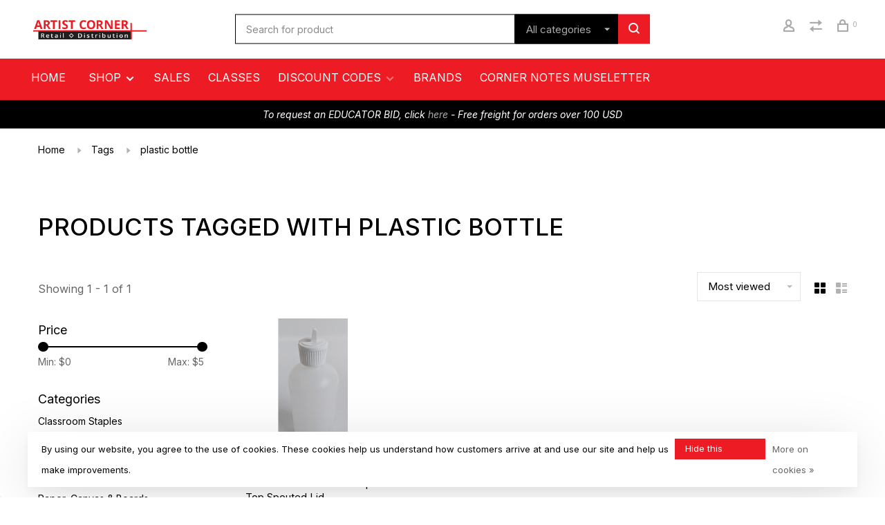

--- FILE ---
content_type: text/html;charset=utf-8
request_url: https://www.artistcorneronline.com/tags/plastic-bottle/
body_size: 18724
content:
<!DOCTYPE html>
<html lang="en">
 <head>
 <meta name="google-site-verification" content="E7tova2lzpKViltDuaoGvJlPPAI0TqESbx_snIPFrDg" />
  
 <meta charset="utf-8"/>
<!-- [START] 'blocks/head.rain' -->
<!--

  (c) 2008-2026 Lightspeed Netherlands B.V.
  http://www.lightspeedhq.com
  Generated: 18-01-2026 @ 16:20:57

-->
<link rel="canonical" href="https://www.artistcorneronline.com/tags/plastic-bottle/"/>
<link rel="alternate" href="https://www.artistcorneronline.com/index.rss" type="application/rss+xml" title="New products"/>
<link href="https://cdn.shoplightspeed.com/assets/cookielaw.css?2025-02-20" rel="stylesheet" type="text/css"/>
<meta name="robots" content="noodp,noydir"/>
<link href="www.artistcorneronline.com" rel="publisher"/>
<meta name="google-site-verification" content="NbMJyTSHNRaZXNsf4SDpwhz3Ovd99hHDt_Ic29cUJjM"/>
<meta name="google-site-verification" content="G-7LZCB6GNNZ"/>
<meta property="og:url" content="https://www.artistcorneronline.com/tags/plastic-bottle/?source=facebook"/>
<meta property="og:site_name" content="Artist Corner"/>
<meta property="og:title" content="plastic bottle"/>
<meta property="og:description" content="art supplies, framing, classes, supplies,"/>
<script>
<meta name="google-site-verification" content="7yVCtwjBj1Y4x4hsIYr2P7xLG1QgyTCj3ULoG_ulQYk" />
</script>
<script>
<a id="href2" target="_blank" href="http://www.2findlocal.com/b/14763448"><img class="anchorImage" alt="artist corner" src="http://www.2findlocal.com/Set/Icons/2.png"></a><a target="_blank" href="http://taxihowmuch.com"><img alt="taxi fare calculator" src="http://www.2findlocal.com/Set/Icons/u.png"></a><a id="href3" target="_blank" href="https://favecentral.com"><img alt="coupons" src="http://www.2findlocal.com/Set/Icons/f.png"></a>
</script>
<!--[if lt IE 9]>
<script src="https://cdn.shoplightspeed.com/assets/html5shiv.js?2025-02-20"></script>
<![endif]-->
<!-- [END] 'blocks/head.rain' -->
  	<meta property="og:image" content="https://cdn.shoplightspeed.com/shops/641268/themes/18403/v/880135/assets/logo.png?20231205202816">
  
  
  
  <title>plastic bottle - Artist Corner</title>
 <meta name="description" content="art supplies, framing, classes, supplies," />
 <meta name="keywords" content="plastic, bottle, art supplies, art, art classes, framing, paint, drawing, sketching" />
 <meta http-equiv="X-UA-Compatible" content="ie=edge">
 <meta name="viewport" content="width=device-width, initial-scale=1.0">
 <meta name="apple-mobile-web-app-capable" content="yes">
 <meta name="apple-mobile-web-app-status-bar-style" content="black">
 <meta name="viewport" content="width=device-width, initial-scale=1, maximum-scale=1, user-scalable=0"/>
 
  <link rel="shortcut icon" href="https://cdn.shoplightspeed.com/shops/641268/themes/18403/v/878987/assets/favicon.ico?20231204152638" type="image/x-icon" />
 
 <link rel="preconnect" href="https://fonts.googleapis.com">
<link rel="preconnect" href="https://fonts.gstatic.com" crossorigin>
<link href='//fonts.googleapis.com/css?family=Inter:400,400i,300,500,600,700,700i,800,900&display=swap' rel='stylesheet' type='text/css'>
   
 <link rel="preload" as="font" type="font/woff2" crossorigin href="https://cdn.shoplightspeed.com/shops/641268/themes/18403/assets/nucleo-mini.woff2?20251202190342"/>
 
 <link rel='preload' as='style' href="https://cdn.shoplightspeed.com/assets/gui-2-0.css?2025-02-20" />
 <link rel="stylesheet" href="https://cdn.shoplightspeed.com/assets/gui-2-0.css?2025-02-20" />
 
 <link rel='preload' as='style' href="https://cdn.shoplightspeed.com/assets/gui-responsive-2-0.css?2025-02-20" /> 
 <link rel="stylesheet" href="https://cdn.shoplightspeed.com/assets/gui-responsive-2-0.css?2025-02-20" /> 
 
 <link rel="preload" as="style" href="https://cdn.shoplightspeed.com/shops/641268/themes/18403/assets/style.css?20251202190342">
 <link rel="stylesheet" href="https://cdn.shoplightspeed.com/shops/641268/themes/18403/assets/style.css?20251202190342">
 
 <link rel="preload" as="style" href="https://cdn.shoplightspeed.com/shops/641268/themes/18403/assets/settings.css?20251202190342">
 <link rel="stylesheet" href="https://cdn.shoplightspeed.com/shops/641268/themes/18403/assets/settings.css?20251202190342" />
 
 <link rel="preload" as="style" href="https://cdn.shoplightspeed.com/shops/641268/themes/18403/assets/custom.css?20251202190342">
 <link rel="stylesheet" href="https://cdn.shoplightspeed.com/shops/641268/themes/18403/assets/custom.css?20251202190342" />
 
 <link rel="preload" as="script" href="//ajax.googleapis.com/ajax/libs/jquery/3.0.0/jquery.min.js">
 <script src="//ajax.googleapis.com/ajax/libs/jquery/3.0.0/jquery.min.js"></script>
 <script>
 	if( !window.jQuery ) document.write('<script src="https://cdn.shoplightspeed.com/shops/641268/themes/18403/assets/jquery-3.0.0.min.js?20251202190342"><\/script>');
 </script>
 
 <link rel="preload" as="script" href="//cdn.jsdelivr.net/npm/js-cookie@2/src/js.cookie.min.js">
 <script src="//cdn.jsdelivr.net/npm/js-cookie@2/src/js.cookie.min.js"></script>
 
 <link rel="preload" as="script" href="https://cdn.shoplightspeed.com/assets/gui.js?2025-02-20">
 <script src="https://cdn.shoplightspeed.com/assets/gui.js?2025-02-20"></script>
 
 <link rel="preload" as="script" href="https://cdn.shoplightspeed.com/assets/gui-responsive-2-0.js?2025-02-20">
 <script src="https://cdn.shoplightspeed.com/assets/gui-responsive-2-0.js?2025-02-20"></script>
 
 <link rel="preload" as="script" href="https://cdn.shoplightspeed.com/shops/641268/themes/18403/assets/scripts-min.js?20251202190342">
 <script src="https://cdn.shoplightspeed.com/shops/641268/themes/18403/assets/scripts-min.js?20251202190342"></script>
 
 <link rel="preconnect" href="https://ajax.googleapis.com">
		<link rel="preconnect" href="https://cdn.webshopapp.com/">
		<link rel="preconnect" href="https://cdn.webshopapp.com/">	
		<link rel="preconnect" href="https://fonts.googleapis.com">
		<link rel="preconnect" href="https://fonts.gstatic.com" crossorigin>
		<link rel="dns-prefetch" href="https://ajax.googleapis.com">
		<link rel="dns-prefetch" href="https://cdn.webshopapp.com/">
		<link rel="dns-prefetch" href="https://cdn.webshopapp.com/">	
		<link rel="dns-prefetch" href="https://fonts.googleapis.com">
		<link rel="dns-prefetch" href="https://fonts.gstatic.com" crossorigin>
 
    
  
  
 </head>
 <body class=" site-width-large product-images-format-square title-mode-left product-title-mode-left grey-images price-per-unit page-plastic-bottle">
 
  
 <div class="page-content">
 
       
   	
    
     			  			    
     
     
 <script>
 var product_image_size = '712x712x2',
 product_image_size_mobile = '330x330x2',
 product_image_thumb = '132x132x2',
 product_in_stock_label = 'In stock',
 product_backorder_label = 'On backorder',
 		product_out_of_stock_label = 'Out of stock',
 product_multiple_variant_label = 'View all product options',
 show_variant_picker = 0,
 display_variant_picker_on = 'all',
 show_newsletter_promo_popup = 0,
 newsletter_promo_delay = '10000',
 newsletter_promo_hide_until = '7',
 notification_bar_hide_until = '1',
 		currency_format = '$',
   shop_lang = 'us',
 number_format = '0,0.00',
 		shop_url = 'https://www.artistcorneronline.com/',
 shop_id = '641268',
 	readmore = 'Read more';
 	search_url = "https://www.artistcorneronline.com/search/",
  static_url = 'https://cdn.shoplightspeed.com/shops/641268/',
 search_empty = 'No products found',
 view_all_results = 'View all results',
 	priceStatus = 'enabled',
     mobileDevice = false;
 	</script>
			
 
<div class="mobile-nav-overlay"></div>



<header class="site-header site-header-lg mega-menu-header menu-bottom-layout has-search-bar">
  <div class="site-header-main-wrapper">
    
    <a href="https://www.artistcorneronline.com/" class="logo logo-lg ">
              <img src="https://cdn.shoplightspeed.com/shops/641268/themes/18403/v/880135/assets/logo.png?20231205202816" alt="Artist Corner" class="logo-image">
                </a>

        <div class="search-header search-header-complete search-header-center">
      <form action="https://www.artistcorneronline.com/search/" method="get" id="searchForm" class="ajax-enabled">
        <input type="text" name="q" autocomplete="off" value="" placeholder="Search for product">
        <select class="main-search" name="cat">
          <option value="https://www.artistcorneronline.com/search/">All categories</option>
                    	<option value="https://www.artistcorneronline.com/classroom-staples/" class="cat-4867657">Classroom Staples</option>
                    	<option value="https://www.artistcorneronline.com/paint-mediums/" class="cat-4771606">Paint &amp; Mediums</option>
                    	<option value="https://www.artistcorneronline.com/brushes/" class="cat-4773374">Brushes</option>
                    	<option value="https://www.artistcorneronline.com/drawing-supplies/" class="cat-4773438">Drawing Supplies</option>
                    	<option value="https://www.artistcorneronline.com/paper-canvas-boards/" class="cat-4773398">Paper, Canvas &amp; Boards</option>
                    	<option value="https://www.artistcorneronline.com/ceramic-sculpting-supplies/" class="cat-4773406">Ceramic &amp; Sculpting Supplies</option>
                    	<option value="https://www.artistcorneronline.com/furniture/" class="cat-2478347">Furniture</option>
                    	<option value="https://www.artistcorneronline.com/kids-arts-crafts/" class="cat-2478261">Kids Arts &amp; Crafts</option>
                    	<option value="https://www.artistcorneronline.com/printmaking-supplies/" class="cat-2478267">Printmaking supplies</option>
                    	<option value="https://www.artistcorneronline.com/craft-supplies/" class="cat-2478263">Craft Supplies</option>
                    	<option value="https://www.artistcorneronline.com/classes/" class="cat-3395289">Classes</option>
                    	<option value="https://www.artistcorneronline.com/art-kits/" class="cat-2478507">Art Kits</option>
                    	<option value="https://www.artistcorneronline.com/art-frames/" class="cat-2478279">Art &amp; Frames</option>
                    	<option value="https://www.artistcorneronline.com/studio-office-supplies/" class="cat-2478421">Studio &amp; Office Supplies</option>
                    	<option value="https://www.artistcorneronline.com/books-art-resources/" class="cat-2478399">Books &amp; Art Resources</option>
                    	<option value="https://www.artistcorneronline.com/clearance/" class="cat-3023172">Clearance</option>
                    	<option value="https://www.artistcorneronline.com/teacher-favorites/" class="cat-4778762">Teacher Favorites</option>
                  </select>
        <a href="#" class="button button-sm" onclick="$('#searchForm').submit()"><span class="nc-icon-mini ui-1_zoom"></span><span class="nc-icon-mini loader_circle-04 spin"></span></a>
        <div class="search-results"></div>
      </form>
    </div>
        
    
    <nav class="secondary-nav nav-style">
      <ul>
        
                
        
        
                     
        
        <li class="menu-item-desktop-only menu-item-account">
                    <a href="#" title="Account" data-featherlight="#loginModal" data-featherlight-variant="featherlight-login"><span class="nc-icon-mini users_single-body"></span></a>
                  </li>

        
                <li class="hidden-xs menu-item-compare">
          <a href="https://www.artistcorneronline.com/compare/" title="Compare"><span class="nc-icon-mini arrows-1_direction-56"></span></a>
        </li>
        
        <li>
          <a href="#" title="Cart" class="cart-trigger"><span class="nc-icon-mini shopping_bag-20"></span><sup>0</sup></a>
        </li>

                
      </ul>
      
      
      <a class="burger" title="Menu">
        <span></span>
      </a>

    </nav>
  </div>
  
    	<div class="main-nav-wrapper">
      <nav class="main-nav nav-style">
  <ul>
    <li> <a style="margin-right:20px" href="/">Home</a></li>
        	
        	      <li class="nav-category-dropdown nav-category-dropdown-button">
        <a href="https://www.artistcorneronline.com/collection/">Shop <span class="nc-icon-mini arrows-3_small-down"></span></a>
        <ul>
                    <li class="menu-item-category-4867657 has-child">
            <a href="https://www.artistcorneronline.com/classroom-staples/">
                                                <img src="https://cdn.shoplightspeed.com/shops/641268/themes/18403/assets/placeholder-660x660.png?20251202190342" alt="Classroom Staples" class="menu-image-circle">
                                            Classroom Staples
            </a>
            <button class="mobile-menu-subopen"><span class="nc-icon-mini arrows-3_small-down"></span></button>                        <ul class="">
              <li class="subsubitem-title"><a href="https://www.artistcorneronline.com/classroom-staples/">All Classroom Staples</a></li>
                              <li class="subsubitem">
                  <a class="underline-hover" href="https://www.artistcorneronline.com/classroom-staples/paper-pads-surfaces/" title="Paper Pads &amp; Surfaces">Paper Pads &amp; Surfaces</a>
                                                    </li>
                              <li class="subsubitem">
                  <a class="underline-hover" href="https://www.artistcorneronline.com/classroom-staples/drawing-supplies/" title="Drawing Supplies">Drawing Supplies</a>
                                                    </li>
                              <li class="subsubitem">
                  <a class="underline-hover" href="https://www.artistcorneronline.com/classroom-staples/painting-essentials/" title="Painting Essentials">Painting Essentials</a>
                                                    </li>
                          </ul>
                      </li>
                    <li class="menu-item-category-4771606 has-child">
            <a href="https://www.artistcorneronline.com/paint-mediums/">
                                                                                    <img data-src="https://cdn.shoplightspeed.com/shops/641268/files/69952920/40x40x1/paint-mediums.jpg" data-retina="https://cdn.shoplightspeed.com/shops/641268/files/69952920/80x80x1/paint-mediums.jpg" alt="Paint &amp; Mediums" class="menu-image-circle lazy-dropdown" width="40">
                                            Paint &amp; Mediums
            </a>
            <button class="mobile-menu-subopen"><span class="nc-icon-mini arrows-3_small-down"></span></button>                        <ul class="">
              <li class="subsubitem-title"><a href="https://www.artistcorneronline.com/paint-mediums/">All Paint &amp; Mediums</a></li>
                              <li class="subsubitem has-child">
                  <a class="underline-hover" href="https://www.artistcorneronline.com/paint-mediums/acrylic-paint/" title="Acrylic paint">Acrylic paint</a>
                  <button class="mobile-menu-subopen"><span class="nc-icon-mini arrows-3_small-down"></span></button>                                    <ul class="">
                    <li class="subsubitem-title"><a href="https://www.artistcorneronline.com/paint-mediums/acrylic-paint/">All Acrylic paint</a></li>
                                          <li class="subsubitem">
                        <a class="underline-hover" href="https://www.artistcorneronline.com/paint-mediums/acrylic-paint/acrylic-paint-sets/" title="Acrylic Paint Sets">Acrylic Paint Sets</a>
                      </li>
                                      </ul>
                                  </li>
                              <li class="subsubitem has-child">
                  <a class="underline-hover" href="https://www.artistcorneronline.com/paint-mediums/oil-alkyd-paints/" title="Oil &amp; Alkyd Paints">Oil &amp; Alkyd Paints</a>
                  <button class="mobile-menu-subopen"><span class="nc-icon-mini arrows-3_small-down"></span></button>                                    <ul class="">
                    <li class="subsubitem-title"><a href="https://www.artistcorneronline.com/paint-mediums/oil-alkyd-paints/">All Oil &amp; Alkyd Paints</a></li>
                                          <li class="subsubitem">
                        <a class="underline-hover" href="https://www.artistcorneronline.com/paint-mediums/oil-alkyd-paints/oil-paint-sets/" title="Oil Paint Sets">Oil Paint Sets</a>
                      </li>
                                      </ul>
                                  </li>
                              <li class="subsubitem has-child">
                  <a class="underline-hover" href="https://www.artistcorneronline.com/paint-mediums/watercolor-paints/" title="Watercolor Paints">Watercolor Paints</a>
                  <button class="mobile-menu-subopen"><span class="nc-icon-mini arrows-3_small-down"></span></button>                                    <ul class="">
                    <li class="subsubitem-title"><a href="https://www.artistcorneronline.com/paint-mediums/watercolor-paints/">All Watercolor Paints</a></li>
                                          <li class="subsubitem">
                        <a class="underline-hover" href="https://www.artistcorneronline.com/paint-mediums/watercolor-paints/watercolor-sets/" title="Watercolor Sets">Watercolor Sets</a>
                      </li>
                                      </ul>
                                  </li>
                              <li class="subsubitem">
                  <a class="underline-hover" href="https://www.artistcorneronline.com/paint-mediums/gouache-colors-sets/" title="Gouache Colors &amp; Sets">Gouache Colors &amp; Sets</a>
                                                    </li>
                              <li class="subsubitem has-child">
                  <a class="underline-hover" href="https://www.artistcorneronline.com/paint-mediums/paint-mediums/" title="Paint Mediums">Paint Mediums</a>
                  <button class="mobile-menu-subopen"><span class="nc-icon-mini arrows-3_small-down"></span></button>                                    <ul class="">
                    <li class="subsubitem-title"><a href="https://www.artistcorneronline.com/paint-mediums/paint-mediums/">All Paint Mediums</a></li>
                                          <li class="subsubitem">
                        <a class="underline-hover" href="https://www.artistcorneronline.com/paint-mediums/paint-mediums/acrylic-mediums/" title="Acrylic Mediums">Acrylic Mediums</a>
                      </li>
                                          <li class="subsubitem">
                        <a class="underline-hover" href="https://www.artistcorneronline.com/paint-mediums/paint-mediums/oil-mediums/" title="Oil Mediums">Oil Mediums</a>
                      </li>
                                          <li class="subsubitem">
                        <a class="underline-hover" href="https://www.artistcorneronline.com/paint-mediums/paint-mediums/watercolor-mediums/" title="Watercolor Mediums">Watercolor Mediums</a>
                      </li>
                                          <li class="subsubitem">
                        <a class="underline-hover" href="https://www.artistcorneronline.com/paint-mediums/paint-mediums/varnishes/" title="Varnishes">Varnishes</a>
                      </li>
                                      </ul>
                                  </li>
                              <li class="subsubitem">
                  <a class="underline-hover" href="https://www.artistcorneronline.com/paint-mediums/airbrush-supplies/" title="Airbrush Supplies">Airbrush Supplies</a>
                                                    </li>
                              <li class="subsubitem has-child">
                  <a class="underline-hover" href="https://www.artistcorneronline.com/paint-mediums/painting-tools-accessories/" title="Painting Tools &amp; Accessories">Painting Tools &amp; Accessories</a>
                  <button class="mobile-menu-subopen"><span class="nc-icon-mini arrows-3_small-down"></span></button>                                    <ul class="">
                    <li class="subsubitem-title"><a href="https://www.artistcorneronline.com/paint-mediums/painting-tools-accessories/">All Painting Tools &amp; Accessories</a></li>
                                          <li class="subsubitem">
                        <a class="underline-hover" href="https://www.artistcorneronline.com/paint-mediums/painting-tools-accessories/paint-palettes-brush-washers/" title="Paint Palettes &amp; Brush Washers">Paint Palettes &amp; Brush Washers</a>
                      </li>
                                      </ul>
                                  </li>
                          </ul>
                      </li>
                    <li class="menu-item-category-4773374 has-child">
            <a href="https://www.artistcorneronline.com/brushes/">
                                                                                    <img data-src="https://cdn.shoplightspeed.com/shops/641268/files/69997652/40x40x1/brushes.jpg" data-retina="https://cdn.shoplightspeed.com/shops/641268/files/69997652/80x80x1/brushes.jpg" alt="Brushes" class="menu-image-circle lazy-dropdown" width="40">
                                            Brushes
            </a>
            <button class="mobile-menu-subopen"><span class="nc-icon-mini arrows-3_small-down"></span></button>                        <ul class="">
              <li class="subsubitem-title"><a href="https://www.artistcorneronline.com/brushes/">All Brushes</a></li>
                              <li class="subsubitem has-child">
                  <a class="underline-hover" href="https://www.artistcorneronline.com/brushes/acrylic-brushes/" title="Acrylic Brushes">Acrylic Brushes</a>
                  <button class="mobile-menu-subopen"><span class="nc-icon-mini arrows-3_small-down"></span></button>                                    <ul class="">
                    <li class="subsubitem-title"><a href="https://www.artistcorneronline.com/brushes/acrylic-brushes/">All Acrylic Brushes</a></li>
                                          <li class="subsubitem">
                        <a class="underline-hover" href="https://www.artistcorneronline.com/brushes/acrylic-brushes/acrylic-brush-sets/" title="Acrylic Brush Sets">Acrylic Brush Sets</a>
                      </li>
                                      </ul>
                                  </li>
                              <li class="subsubitem has-child">
                  <a class="underline-hover" href="https://www.artistcorneronline.com/brushes/oil-brushes/" title="Oil Brushes">Oil Brushes</a>
                  <button class="mobile-menu-subopen"><span class="nc-icon-mini arrows-3_small-down"></span></button>                                    <ul class="">
                    <li class="subsubitem-title"><a href="https://www.artistcorneronline.com/brushes/oil-brushes/">All Oil Brushes</a></li>
                                          <li class="subsubitem">
                        <a class="underline-hover" href="https://www.artistcorneronline.com/brushes/oil-brushes/oil-brush-sets/" title="Oil Brush Sets">Oil Brush Sets</a>
                      </li>
                                      </ul>
                                  </li>
                              <li class="subsubitem has-child">
                  <a class="underline-hover" href="https://www.artistcorneronline.com/brushes/watercolor-brushes/" title="Watercolor Brushes">Watercolor Brushes</a>
                  <button class="mobile-menu-subopen"><span class="nc-icon-mini arrows-3_small-down"></span></button>                                    <ul class="">
                    <li class="subsubitem-title"><a href="https://www.artistcorneronline.com/brushes/watercolor-brushes/">All Watercolor Brushes</a></li>
                                          <li class="subsubitem">
                        <a class="underline-hover" href="https://www.artistcorneronline.com/brushes/watercolor-brushes/watercolor-brush-sets/" title="Watercolor Brush Sets">Watercolor Brush Sets</a>
                      </li>
                                      </ul>
                                  </li>
                              <li class="subsubitem">
                  <a class="underline-hover" href="https://www.artistcorneronline.com/brushes/bamboo-calligraphy-brushes/" title="Bamboo &amp; Calligraphy Brushes">Bamboo &amp; Calligraphy Brushes</a>
                                                    </li>
                              <li class="subsubitem">
                  <a class="underline-hover" href="https://www.artistcorneronline.com/brushes/craft-hobby-brushes/" title="Craft &amp; Hobby Brushes">Craft &amp; Hobby Brushes</a>
                                                    </li>
                              <li class="subsubitem">
                  <a class="underline-hover" href="https://www.artistcorneronline.com/brushes/brush-cases/" title="Brush Cases">Brush Cases</a>
                                                    </li>
                          </ul>
                      </li>
                    <li class="menu-item-category-4773438 has-child">
            <a href="https://www.artistcorneronline.com/drawing-supplies/">
                                                                                    <img data-src="https://cdn.shoplightspeed.com/shops/641268/files/70035590/40x40x1/drawing-supplies.jpg" data-retina="https://cdn.shoplightspeed.com/shops/641268/files/70035590/80x80x1/drawing-supplies.jpg" alt="Drawing Supplies" class="menu-image-circle lazy-dropdown" width="40">
                                            Drawing Supplies
            </a>
            <button class="mobile-menu-subopen"><span class="nc-icon-mini arrows-3_small-down"></span></button>                        <ul class="">
              <li class="subsubitem-title"><a href="https://www.artistcorneronline.com/drawing-supplies/">All Drawing Supplies</a></li>
                              <li class="subsubitem has-child">
                  <a class="underline-hover" href="https://www.artistcorneronline.com/drawing-supplies/pens-markers/" title="Pens &amp; Markers">Pens &amp; Markers</a>
                  <button class="mobile-menu-subopen"><span class="nc-icon-mini arrows-3_small-down"></span></button>                                    <ul class="">
                    <li class="subsubitem-title"><a href="https://www.artistcorneronline.com/drawing-supplies/pens-markers/">All Pens &amp; Markers</a></li>
                                          <li class="subsubitem">
                        <a class="underline-hover" href="https://www.artistcorneronline.com/drawing-supplies/pens-markers/drawing-pens-fineliners/" title="Drawing Pens &amp; Fineliners">Drawing Pens &amp; Fineliners</a>
                      </li>
                                          <li class="subsubitem">
                        <a class="underline-hover" href="https://www.artistcorneronline.com/drawing-supplies/pens-markers/calligraphy-pens-nibs/" title="Calligraphy Pens &amp; Nibs">Calligraphy Pens &amp; Nibs</a>
                      </li>
                                          <li class="subsubitem">
                        <a class="underline-hover" href="https://www.artistcorneronline.com/drawing-supplies/pens-markers/acrylic-paint-markers/" title="Acrylic Paint Markers">Acrylic Paint Markers</a>
                      </li>
                                          <li class="subsubitem">
                        <a class="underline-hover" href="https://www.artistcorneronline.com/drawing-supplies/pens-markers/alcohol-and-illustration-markers/" title="Alcohol and Illustration Markers">Alcohol and Illustration Markers</a>
                      </li>
                                      </ul>
                                  </li>
                              <li class="subsubitem has-child">
                  <a class="underline-hover" href="https://www.artistcorneronline.com/drawing-supplies/graphite-drawing-pencils/" title="Graphite Drawing Pencils">Graphite Drawing Pencils</a>
                  <button class="mobile-menu-subopen"><span class="nc-icon-mini arrows-3_small-down"></span></button>                                    <ul class="">
                    <li class="subsubitem-title"><a href="https://www.artistcorneronline.com/drawing-supplies/graphite-drawing-pencils/">All Graphite Drawing Pencils</a></li>
                                          <li class="subsubitem">
                        <a class="underline-hover" href="https://www.artistcorneronline.com/drawing-supplies/graphite-drawing-pencils/woodless-pencils/" title="Woodless Pencils">Woodless Pencils</a>
                      </li>
                                          <li class="subsubitem">
                        <a class="underline-hover" href="https://www.artistcorneronline.com/drawing-supplies/graphite-drawing-pencils/mechanical-pencils/" title="Mechanical Pencils">Mechanical Pencils</a>
                      </li>
                                          <li class="subsubitem">
                        <a class="underline-hover" href="https://www.artistcorneronline.com/drawing-supplies/graphite-drawing-pencils/drawing-sets/" title="Drawing Sets">Drawing Sets</a>
                      </li>
                                      </ul>
                                  </li>
                              <li class="subsubitem has-child">
                  <a class="underline-hover" href="https://www.artistcorneronline.com/drawing-supplies/colored-pencils/" title="Colored Pencils">Colored Pencils</a>
                  <button class="mobile-menu-subopen"><span class="nc-icon-mini arrows-3_small-down"></span></button>                                    <ul class="">
                    <li class="subsubitem-title"><a href="https://www.artistcorneronline.com/drawing-supplies/colored-pencils/">All Colored Pencils</a></li>
                                          <li class="subsubitem">
                        <a class="underline-hover" href="https://www.artistcorneronline.com/drawing-supplies/colored-pencils/watercolor-pencils/" title="Watercolor Pencils">Watercolor Pencils</a>
                      </li>
                                      </ul>
                                  </li>
                              <li class="subsubitem has-child">
                  <a class="underline-hover" href="https://www.artistcorneronline.com/drawing-supplies/charcoal/" title="Charcoal">Charcoal</a>
                  <button class="mobile-menu-subopen"><span class="nc-icon-mini arrows-3_small-down"></span></button>                                    <ul class="">
                    <li class="subsubitem-title"><a href="https://www.artistcorneronline.com/drawing-supplies/charcoal/">All Charcoal</a></li>
                                          <li class="subsubitem">
                        <a class="underline-hover" href="https://www.artistcorneronline.com/drawing-supplies/charcoal/charcoal-pencils/" title="Charcoal Pencils">Charcoal Pencils</a>
                      </li>
                                          <li class="subsubitem">
                        <a class="underline-hover" href="https://www.artistcorneronline.com/drawing-supplies/charcoal/compressed-charcoal/" title="Compressed Charcoal">Compressed Charcoal</a>
                      </li>
                                          <li class="subsubitem">
                        <a class="underline-hover" href="https://www.artistcorneronline.com/drawing-supplies/charcoal/vine-and-willow-charcoal/" title="Vine and Willow Charcoal">Vine and Willow Charcoal</a>
                      </li>
                                      </ul>
                                  </li>
                              <li class="subsubitem has-child">
                  <a class="underline-hover" href="https://www.artistcorneronline.com/drawing-supplies/pastels/" title="Pastels">Pastels</a>
                  <button class="mobile-menu-subopen"><span class="nc-icon-mini arrows-3_small-down"></span></button>                                    <ul class="">
                    <li class="subsubitem-title"><a href="https://www.artistcorneronline.com/drawing-supplies/pastels/">All Pastels</a></li>
                                          <li class="subsubitem">
                        <a class="underline-hover" href="https://www.artistcorneronline.com/drawing-supplies/pastels/oil-pastels/" title="Oil Pastels">Oil Pastels</a>
                      </li>
                                          <li class="subsubitem">
                        <a class="underline-hover" href="https://www.artistcorneronline.com/drawing-supplies/pastels/chalk-pastels/" title="Chalk Pastels">Chalk Pastels</a>
                      </li>
                                      </ul>
                                  </li>
                              <li class="subsubitem has-child">
                  <a class="underline-hover" href="https://www.artistcorneronline.com/drawing-supplies/erasers/" title="Erasers">Erasers</a>
                  <button class="mobile-menu-subopen"><span class="nc-icon-mini arrows-3_small-down"></span></button>                                    <ul class="">
                    <li class="subsubitem-title"><a href="https://www.artistcorneronline.com/drawing-supplies/erasers/">All Erasers</a></li>
                                          <li class="subsubitem">
                        <a class="underline-hover" href="https://www.artistcorneronline.com/drawing-supplies/erasers/kneaded-erasers/" title="Kneaded Erasers">Kneaded Erasers</a>
                      </li>
                                          <li class="subsubitem">
                        <a class="underline-hover" href="https://www.artistcorneronline.com/drawing-supplies/erasers/vinyl-erasers/" title="Vinyl Erasers">Vinyl Erasers</a>
                      </li>
                                          <li class="subsubitem">
                        <a class="underline-hover" href="https://www.artistcorneronline.com/drawing-supplies/erasers/gum-erasers/" title="Gum Erasers">Gum Erasers</a>
                      </li>
                                      </ul>
                                  </li>
                              <li class="subsubitem has-child">
                  <a class="underline-hover" href="https://www.artistcorneronline.com/drawing-supplies/drawing-tools-accessories/" title="Drawing Tools &amp; Accessories">Drawing Tools &amp; Accessories</a>
                  <button class="mobile-menu-subopen"><span class="nc-icon-mini arrows-3_small-down"></span></button>                                    <ul class="">
                    <li class="subsubitem-title"><a href="https://www.artistcorneronline.com/drawing-supplies/drawing-tools-accessories/">All Drawing Tools &amp; Accessories</a></li>
                                          <li class="subsubitem">
                        <a class="underline-hover" href="https://www.artistcorneronline.com/drawing-supplies/drawing-tools-accessories/pencil-sharpeners/" title="Pencil Sharpeners">Pencil Sharpeners</a>
                      </li>
                                          <li class="subsubitem">
                        <a class="underline-hover" href="https://www.artistcorneronline.com/drawing-supplies/drawing-tools-accessories/blending-tools/" title="Blending Tools">Blending Tools</a>
                      </li>
                                      </ul>
                                  </li>
                          </ul>
                      </li>
                    <li class="menu-item-category-4773398 has-child">
            <a href="https://www.artistcorneronline.com/paper-canvas-boards/">
                                                                                    <img data-src="https://cdn.shoplightspeed.com/shops/641268/files/69998816/40x40x1/paper-canvas-boards.jpg" data-retina="https://cdn.shoplightspeed.com/shops/641268/files/69998816/80x80x1/paper-canvas-boards.jpg" alt="Paper, Canvas &amp; Boards" class="menu-image-circle lazy-dropdown" width="40">
                                            Paper, Canvas &amp; Boards
            </a>
            <button class="mobile-menu-subopen"><span class="nc-icon-mini arrows-3_small-down"></span></button>                        <ul class="">
              <li class="subsubitem-title"><a href="https://www.artistcorneronline.com/paper-canvas-boards/">All Paper, Canvas &amp; Boards</a></li>
                              <li class="subsubitem has-child">
                  <a class="underline-hover" href="https://www.artistcorneronline.com/paper-canvas-boards/paper-pads/" title="Paper Pads">Paper Pads</a>
                  <button class="mobile-menu-subopen"><span class="nc-icon-mini arrows-3_small-down"></span></button>                                    <ul class="">
                    <li class="subsubitem-title"><a href="https://www.artistcorneronline.com/paper-canvas-boards/paper-pads/">All Paper Pads</a></li>
                                          <li class="subsubitem">
                        <a class="underline-hover" href="https://www.artistcorneronline.com/paper-canvas-boards/paper-pads/sketch-pads/" title="Sketch Pads">Sketch Pads</a>
                      </li>
                                          <li class="subsubitem">
                        <a class="underline-hover" href="https://www.artistcorneronline.com/paper-canvas-boards/paper-pads/drawing-pads/" title="Drawing Pads">Drawing Pads</a>
                      </li>
                                          <li class="subsubitem">
                        <a class="underline-hover" href="https://www.artistcorneronline.com/paper-canvas-boards/paper-pads/watercolor-pads/" title="Watercolor Pads">Watercolor Pads</a>
                      </li>
                                          <li class="subsubitem">
                        <a class="underline-hover" href="https://www.artistcorneronline.com/paper-canvas-boards/paper-pads/mixed-media-pads/" title="Mixed Media Pads">Mixed Media Pads</a>
                      </li>
                                          <li class="subsubitem">
                        <a class="underline-hover" href="https://www.artistcorneronline.com/paper-canvas-boards/paper-pads/newsprint-pads/" title="Newsprint Pads">Newsprint Pads</a>
                      </li>
                                          <li class="subsubitem">
                        <a class="underline-hover" href="https://www.artistcorneronline.com/paper-canvas-boards/paper-pads/toned-paper-pads/" title="Toned Paper Pads">Toned Paper Pads</a>
                      </li>
                                          <li class="subsubitem">
                        <a class="underline-hover" href="https://www.artistcorneronline.com/paper-canvas-boards/paper-pads/pastel-charcoal-pads/" title="Pastel &amp; Charcoal Pads">Pastel &amp; Charcoal Pads</a>
                      </li>
                                          <li class="subsubitem">
                        <a class="underline-hover" href="https://www.artistcorneronline.com/paper-canvas-boards/paper-pads/printmaking-paper/" title="Printmaking Paper">Printmaking Paper</a>
                      </li>
                                          <li class="subsubitem">
                        <a class="underline-hover" href="https://www.artistcorneronline.com/paper-canvas-boards/paper-pads/art-journals/" title="Art Journals">Art Journals</a>
                      </li>
                                      </ul>
                                  </li>
                              <li class="subsubitem">
                  <a class="underline-hover" href="https://www.artistcorneronline.com/paper-canvas-boards/paper-sheets-and-rolls/" title="Paper Sheets and Rolls">Paper Sheets and Rolls</a>
                                                    </li>
                              <li class="subsubitem has-child">
                  <a class="underline-hover" href="https://www.artistcorneronline.com/paper-canvas-boards/canvas/" title="Canvas">Canvas</a>
                  <button class="mobile-menu-subopen"><span class="nc-icon-mini arrows-3_small-down"></span></button>                                    <ul class="">
                    <li class="subsubitem-title"><a href="https://www.artistcorneronline.com/paper-canvas-boards/canvas/">All Canvas</a></li>
                                          <li class="subsubitem">
                        <a class="underline-hover" href="https://www.artistcorneronline.com/paper-canvas-boards/canvas/stretched-canvas/" title="Stretched Canvas">Stretched Canvas</a>
                      </li>
                                          <li class="subsubitem">
                        <a class="underline-hover" href="https://www.artistcorneronline.com/paper-canvas-boards/canvas/canvas-panels/" title="Canvas Panels">Canvas Panels</a>
                      </li>
                                          <li class="subsubitem">
                        <a class="underline-hover" href="https://www.artistcorneronline.com/paper-canvas-boards/canvas/canvas-rolls/" title="Canvas Rolls">Canvas Rolls</a>
                      </li>
                                          <li class="subsubitem">
                        <a class="underline-hover" href="https://www.artistcorneronline.com/paper-canvas-boards/canvas/canvas-pads/" title="Canvas Pads">Canvas Pads</a>
                      </li>
                                      </ul>
                                  </li>
                          </ul>
                      </li>
                    <li class="menu-item-category-4773406 has-child">
            <a href="https://www.artistcorneronline.com/ceramic-sculpting-supplies/">
                                                                                    <img data-src="https://cdn.shoplightspeed.com/shops/641268/files/69999134/40x40x1/ceramic-sculpting-supplies.jpg" data-retina="https://cdn.shoplightspeed.com/shops/641268/files/69999134/80x80x1/ceramic-sculpting-supplies.jpg" alt="Ceramic &amp; Sculpting Supplies" class="menu-image-circle lazy-dropdown" width="40">
                                            Ceramic &amp; Sculpting Supplies
            </a>
            <button class="mobile-menu-subopen"><span class="nc-icon-mini arrows-3_small-down"></span></button>                        <ul class="">
              <li class="subsubitem-title"><a href="https://www.artistcorneronline.com/ceramic-sculpting-supplies/">All Ceramic &amp; Sculpting Supplies</a></li>
                              <li class="subsubitem">
                  <a class="underline-hover" href="https://www.artistcorneronline.com/ceramic-sculpting-supplies/ceramic-glazes/" title="Ceramic Glazes">Ceramic Glazes</a>
                                                    </li>
                              <li class="subsubitem">
                  <a class="underline-hover" href="https://www.artistcorneronline.com/ceramic-sculpting-supplies/pottery-clay/" title="Pottery Clay">Pottery Clay</a>
                                                    </li>
                              <li class="subsubitem">
                  <a class="underline-hover" href="https://www.artistcorneronline.com/ceramic-sculpting-supplies/clay-and-sculpting-tools/" title="Clay and Sculpting Tools">Clay and Sculpting Tools</a>
                                                    </li>
                              <li class="subsubitem has-child">
                  <a class="underline-hover" href="https://www.artistcorneronline.com/ceramic-sculpting-supplies/sculpture-materials/" title="Sculpture Materials">Sculpture Materials</a>
                  <button class="mobile-menu-subopen"><span class="nc-icon-mini arrows-3_small-down"></span></button>                                    <ul class="">
                    <li class="subsubitem-title"><a href="https://www.artistcorneronline.com/ceramic-sculpting-supplies/sculpture-materials/">All Sculpture Materials</a></li>
                                          <li class="subsubitem">
                        <a class="underline-hover" href="https://www.artistcorneronline.com/ceramic-sculpting-supplies/sculpture-materials/armature-embossing-tools/" title="Armature &amp; Embossing Tools">Armature &amp; Embossing Tools</a>
                      </li>
                                          <li class="subsubitem">
                        <a class="underline-hover" href="https://www.artistcorneronline.com/ceramic-sculpting-supplies/sculpture-materials/polymer-clay/" title="Polymer Clay">Polymer Clay</a>
                      </li>
                                      </ul>
                                  </li>
                          </ul>
                      </li>
                    <li class="menu-item-category-2478347 has-child">
            <a href="https://www.artistcorneronline.com/furniture/">
                                                                                    <img data-src="https://cdn.shoplightspeed.com/shops/641268/files/69999743/40x40x1/furniture.jpg" data-retina="https://cdn.shoplightspeed.com/shops/641268/files/69999743/80x80x1/furniture.jpg" alt="Furniture" class="menu-image-circle lazy-dropdown" width="40">
                                            Furniture
            </a>
            <button class="mobile-menu-subopen"><span class="nc-icon-mini arrows-3_small-down"></span></button>                        <ul class="">
              <li class="subsubitem-title"><a href="https://www.artistcorneronline.com/furniture/">All Furniture</a></li>
                              <li class="subsubitem has-child">
                  <a class="underline-hover" href="https://www.artistcorneronline.com/furniture/easels/" title="Easels">Easels</a>
                  <button class="mobile-menu-subopen"><span class="nc-icon-mini arrows-3_small-down"></span></button>                                    <ul class="">
                    <li class="subsubitem-title"><a href="https://www.artistcorneronline.com/furniture/easels/">All Easels</a></li>
                                          <li class="subsubitem">
                        <a class="underline-hover" href="https://www.artistcorneronline.com/furniture/easels/a-frame-easels/" title="A-Frame Easels">A-Frame Easels</a>
                      </li>
                                          <li class="subsubitem">
                        <a class="underline-hover" href="https://www.artistcorneronline.com/furniture/easels/h-frame-easels/" title="H-Frame Easels">H-Frame Easels</a>
                      </li>
                                          <li class="subsubitem">
                        <a class="underline-hover" href="https://www.artistcorneronline.com/furniture/easels/plein-air-easels/" title="Plein Air Easels">Plein Air Easels</a>
                      </li>
                                          <li class="subsubitem">
                        <a class="underline-hover" href="https://www.artistcorneronline.com/furniture/easels/tabletop-easels/" title="Tabletop Easels">Tabletop Easels</a>
                      </li>
                                          <li class="subsubitem">
                        <a class="underline-hover" href="https://www.artistcorneronline.com/furniture/easels/display-easels/" title="Display Easels">Display Easels</a>
                      </li>
                                          <li class="subsubitem">
                        <a class="underline-hover" href="https://www.artistcorneronline.com/furniture/easels/wood-easels/" title="Wood Easels">Wood Easels</a>
                      </li>
                                          <li class="subsubitem">
                        <a class="underline-hover" href="https://www.artistcorneronline.com/furniture/easels/aluminum-metal-easels/" title="Aluminum &amp; Metal Easels">Aluminum &amp; Metal Easels</a>
                      </li>
                                      </ul>
                                  </li>
                              <li class="subsubitem">
                  <a class="underline-hover" href="https://www.artistcorneronline.com/furniture/studio-seating/" title="Studio Seating">Studio Seating</a>
                                                    </li>
                              <li class="subsubitem">
                  <a class="underline-hover" href="https://www.artistcorneronline.com/furniture/art-desks/" title="Art Desks">Art Desks</a>
                                                    </li>
                              <li class="subsubitem">
                  <a class="underline-hover" href="https://www.artistcorneronline.com/furniture/studio-lighting/" title="Studio Lighting">Studio Lighting</a>
                                                    </li>
                          </ul>
                      </li>
                    <li class="menu-item-category-2478261 has-child">
            <a href="https://www.artistcorneronline.com/kids-arts-crafts/">
                                                                                    <img data-src="https://cdn.shoplightspeed.com/shops/641268/files/70006549/40x40x1/kids-arts-crafts.jpg" data-retina="https://cdn.shoplightspeed.com/shops/641268/files/70006549/80x80x1/kids-arts-crafts.jpg" alt="Kids Arts &amp; Crafts" class="menu-image-circle lazy-dropdown" width="40">
                                            Kids Arts &amp; Crafts
            </a>
            <button class="mobile-menu-subopen"><span class="nc-icon-mini arrows-3_small-down"></span></button>                        <ul class="">
              <li class="subsubitem-title"><a href="https://www.artistcorneronline.com/kids-arts-crafts/">All Kids Arts &amp; Crafts</a></li>
                              <li class="subsubitem">
                  <a class="underline-hover" href="https://www.artistcorneronline.com/kids-arts-crafts/kids-activity-kits/" title="Kids&#039; Activity Kits">Kids&#039; Activity Kits</a>
                                                    </li>
                              <li class="subsubitem">
                  <a class="underline-hover" href="https://www.artistcorneronline.com/kids-arts-crafts/kids-crayons/" title="Kids&#039; Crayons">Kids&#039; Crayons</a>
                                                    </li>
                              <li class="subsubitem">
                  <a class="underline-hover" href="https://www.artistcorneronline.com/kids-arts-crafts/kids-colored-pencils/" title="Kids&#039; Colored Pencils">Kids&#039; Colored Pencils</a>
                                                    </li>
                              <li class="subsubitem">
                  <a class="underline-hover" href="https://www.artistcorneronline.com/kids-arts-crafts/kids-markers/" title="Kids&#039; Markers">Kids&#039; Markers</a>
                                                    </li>
                              <li class="subsubitem has-child">
                  <a class="underline-hover" href="https://www.artistcorneronline.com/kids-arts-crafts/kids-painting-supplies/" title="Kids&#039; Painting Supplies">Kids&#039; Painting Supplies</a>
                  <button class="mobile-menu-subopen"><span class="nc-icon-mini arrows-3_small-down"></span></button>                                    <ul class="">
                    <li class="subsubitem-title"><a href="https://www.artistcorneronline.com/kids-arts-crafts/kids-painting-supplies/">All Kids&#039; Painting Supplies</a></li>
                                          <li class="subsubitem">
                        <a class="underline-hover" href="https://www.artistcorneronline.com/kids-arts-crafts/kids-painting-supplies/kids-paint/" title="Kids&#039; Paint">Kids&#039; Paint</a>
                      </li>
                                          <li class="subsubitem">
                        <a class="underline-hover" href="https://www.artistcorneronline.com/kids-arts-crafts/kids-painting-supplies/kids-paint-brushes/" title="Kids&#039; Paint Brushes">Kids&#039; Paint Brushes</a>
                      </li>
                                      </ul>
                                  </li>
                              <li class="subsubitem">
                  <a class="underline-hover" href="https://www.artistcorneronline.com/kids-arts-crafts/kids-clay/" title="Kid&#039;s Clay">Kid&#039;s Clay</a>
                                                    </li>
                              <li class="subsubitem">
                  <a class="underline-hover" href="https://www.artistcorneronline.com/kids-arts-crafts/kids-pastels/" title="Kids&#039; Pastels">Kids&#039; Pastels</a>
                                                    </li>
                              <li class="subsubitem">
                  <a class="underline-hover" href="https://www.artistcorneronline.com/kids-arts-crafts/graphite-drawing-pencils/" title="Graphite Drawing Pencils">Graphite Drawing Pencils</a>
                                                    </li>
                              <li class="subsubitem has-child">
                  <a class="underline-hover" href="https://www.artistcorneronline.com/kids-arts-crafts/kids-art-tools/" title="Kids&#039; Art Tools">Kids&#039; Art Tools</a>
                  <button class="mobile-menu-subopen"><span class="nc-icon-mini arrows-3_small-down"></span></button>                                    <ul class="">
                    <li class="subsubitem-title"><a href="https://www.artistcorneronline.com/kids-arts-crafts/kids-art-tools/">All Kids&#039; Art Tools</a></li>
                                          <li class="subsubitem">
                        <a class="underline-hover" href="https://www.artistcorneronline.com/kids-arts-crafts/kids-art-tools/kids-pencil-sharpeners/" title="Kids&#039; Pencil Sharpeners">Kids&#039; Pencil Sharpeners</a>
                      </li>
                                          <li class="subsubitem">
                        <a class="underline-hover" href="https://www.artistcorneronline.com/kids-arts-crafts/kids-art-tools/kids-scissors/" title="Kid&#039;s Scissors">Kid&#039;s Scissors</a>
                      </li>
                                      </ul>
                                  </li>
                              <li class="subsubitem has-child">
                  <a class="underline-hover" href="https://www.artistcorneronline.com/kids-arts-crafts/class-packs/" title="Class Packs">Class Packs</a>
                  <button class="mobile-menu-subopen"><span class="nc-icon-mini arrows-3_small-down"></span></button>                                    <ul class="">
                    <li class="subsubitem-title"><a href="https://www.artistcorneronline.com/kids-arts-crafts/class-packs/">All Class Packs</a></li>
                                          <li class="subsubitem">
                        <a class="underline-hover" href="https://www.artistcorneronline.com/kids-arts-crafts/class-packs/colored-pencil-class-packs/" title="Colored Pencil Class Packs">Colored Pencil Class Packs</a>
                      </li>
                                          <li class="subsubitem">
                        <a class="underline-hover" href="https://www.artistcorneronline.com/kids-arts-crafts/class-packs/brush-class-packs/" title="Brush Class Packs">Brush Class Packs</a>
                      </li>
                                          <li class="subsubitem">
                        <a class="underline-hover" href="https://www.artistcorneronline.com/kids-arts-crafts/class-packs/paint-class-packs/" title="Paint Class Packs">Paint Class Packs</a>
                      </li>
                                          <li class="subsubitem">
                        <a class="underline-hover" href="https://www.artistcorneronline.com/kids-arts-crafts/class-packs/graphite-class-packs/" title="Graphite Class Packs">Graphite Class Packs</a>
                      </li>
                                          <li class="subsubitem">
                        <a class="underline-hover" href="https://www.artistcorneronline.com/kids-arts-crafts/class-packs/pastel-class-packs/" title="Pastel Class Packs">Pastel Class Packs</a>
                      </li>
                                      </ul>
                                  </li>
                          </ul>
                      </li>
                    <li class="menu-item-category-2478267 has-child">
            <a href="https://www.artistcorneronline.com/printmaking-supplies/">
                                                                                    <img data-src="https://cdn.shoplightspeed.com/shops/641268/files/70000124/40x40x1/printmaking-supplies.jpg" data-retina="https://cdn.shoplightspeed.com/shops/641268/files/70000124/80x80x1/printmaking-supplies.jpg" alt="Printmaking supplies" class="menu-image-circle lazy-dropdown" width="40">
                                            Printmaking supplies
            </a>
            <button class="mobile-menu-subopen"><span class="nc-icon-mini arrows-3_small-down"></span></button>                        <ul class="">
              <li class="subsubitem-title"><a href="https://www.artistcorneronline.com/printmaking-supplies/">All Printmaking supplies</a></li>
                              <li class="subsubitem has-child">
                  <a class="underline-hover" href="https://www.artistcorneronline.com/printmaking-supplies/block-printing/" title="Block Printing">Block Printing</a>
                  <button class="mobile-menu-subopen"><span class="nc-icon-mini arrows-3_small-down"></span></button>                                    <ul class="">
                    <li class="subsubitem-title"><a href="https://www.artistcorneronline.com/printmaking-supplies/block-printing/">All Block Printing</a></li>
                                          <li class="subsubitem">
                        <a class="underline-hover" href="https://www.artistcorneronline.com/printmaking-supplies/block-printing/printmaking-inks/" title="Printmaking Inks">Printmaking Inks</a>
                      </li>
                                          <li class="subsubitem">
                        <a class="underline-hover" href="https://www.artistcorneronline.com/printmaking-supplies/block-printing/printmaking-mediums/" title="Printmaking Mediums">Printmaking Mediums</a>
                      </li>
                                      </ul>
                                  </li>
                              <li class="subsubitem">
                  <a class="underline-hover" href="https://www.artistcorneronline.com/printmaking-supplies/linoleum-blocks/" title="Linoleum Blocks">Linoleum Blocks</a>
                                                    </li>
                              <li class="subsubitem">
                  <a class="underline-hover" href="https://www.artistcorneronline.com/printmaking-supplies/printing-plates/" title="Printing Plates">Printing Plates</a>
                                                    </li>
                              <li class="subsubitem">
                  <a class="underline-hover" href="https://www.artistcorneronline.com/printmaking-supplies/screen-printing-supplies/" title="Screen Printing Supplies">Screen Printing Supplies</a>
                                                    </li>
                              <li class="subsubitem has-child">
                  <a class="underline-hover" href="https://www.artistcorneronline.com/printmaking-supplies/printmaking-tools/" title="Printmaking Tools">Printmaking Tools</a>
                  <button class="mobile-menu-subopen"><span class="nc-icon-mini arrows-3_small-down"></span></button>                                    <ul class="">
                    <li class="subsubitem-title"><a href="https://www.artistcorneronline.com/printmaking-supplies/printmaking-tools/">All Printmaking Tools</a></li>
                                          <li class="subsubitem">
                        <a class="underline-hover" href="https://www.artistcorneronline.com/printmaking-supplies/printmaking-tools/linoleum-cutters/" title="Linoleum Cutters">Linoleum Cutters</a>
                      </li>
                                          <li class="subsubitem">
                        <a class="underline-hover" href="https://www.artistcorneronline.com/printmaking-supplies/printmaking-tools/brayers-barens/" title="Brayers &amp; Barens">Brayers &amp; Barens</a>
                      </li>
                                      </ul>
                                  </li>
                          </ul>
                      </li>
                    <li class="menu-item-category-2478263 has-child">
            <a href="https://www.artistcorneronline.com/craft-supplies/">
                                                                                    <img data-src="https://cdn.shoplightspeed.com/shops/641268/files/59914555/40x40x1/craft-supplies.jpg" data-retina="https://cdn.shoplightspeed.com/shops/641268/files/59914555/80x80x1/craft-supplies.jpg" alt="Craft Supplies" class="menu-image-circle lazy-dropdown" width="40">
                                            Craft Supplies
            </a>
            <button class="mobile-menu-subopen"><span class="nc-icon-mini arrows-3_small-down"></span></button>                        <ul class="">
              <li class="subsubitem-title"><a href="https://www.artistcorneronline.com/craft-supplies/">All Craft Supplies</a></li>
                              <li class="subsubitem">
                  <a class="underline-hover" href="https://www.artistcorneronline.com/craft-supplies/craft-paint/" title="Craft Paint">Craft Paint</a>
                                                    </li>
                              <li class="subsubitem">
                  <a class="underline-hover" href="https://www.artistcorneronline.com/craft-supplies/scratch-art/" title="Scratch Art">Scratch Art</a>
                                                    </li>
                              <li class="subsubitem">
                  <a class="underline-hover" href="https://www.artistcorneronline.com/craft-supplies/book-binding/" title="Book Binding">Book Binding</a>
                                                    </li>
                              <li class="subsubitem">
                  <a class="underline-hover" href="https://www.artistcorneronline.com/craft-supplies/glues-rubber-cements-and-dry-adhesives/" title="Glues, Rubber Cements, and Dry Adhesives">Glues, Rubber Cements, and Dry Adhesives</a>
                                                    </li>
                              <li class="subsubitem">
                  <a class="underline-hover" href="https://www.artistcorneronline.com/craft-supplies/clay-and-modeling-materials/" title="Clay and Modeling Materials">Clay and Modeling Materials</a>
                                                    </li>
                              <li class="subsubitem">
                  <a class="underline-hover" href="https://www.artistcorneronline.com/craft-supplies/paint-by-numbers/" title="Paint by Numbers">Paint by Numbers</a>
                                                    </li>
                              <li class="subsubitem">
                  <a class="underline-hover" href="https://www.artistcorneronline.com/craft-supplies/textile-supplies/" title="Textile Supplies">Textile Supplies</a>
                                                    </li>
                              <li class="subsubitem">
                  <a class="underline-hover" href="https://www.artistcorneronline.com/craft-supplies/craft-sticks/" title="Craft Sticks">Craft Sticks</a>
                                                    </li>
                              <li class="subsubitem">
                  <a class="underline-hover" href="https://www.artistcorneronline.com/craft-supplies/glitter/" title="Glitter">Glitter</a>
                                                    </li>
                              <li class="subsubitem">
                  <a class="underline-hover" href="https://www.artistcorneronline.com/craft-supplies/craft-foam/" title="Craft Foam">Craft Foam</a>
                                                    </li>
                              <li class="subsubitem">
                  <a class="underline-hover" href="https://www.artistcorneronline.com/craft-supplies/hobby-and-craft-metal/" title="Hobby and Craft Metal">Hobby and Craft Metal</a>
                                                    </li>
                              <li class="subsubitem">
                  <a class="underline-hover" href="https://www.artistcorneronline.com/craft-supplies/stencils/" title="Stencils">Stencils</a>
                                                    </li>
                              <li class="subsubitem">
                  <a class="underline-hover" href="https://www.artistcorneronline.com/craft-supplies/architectural-modeling/" title="Architectural Modeling">Architectural Modeling</a>
                                                    </li>
                              <li class="subsubitem">
                  <a class="underline-hover" href="https://www.artistcorneronline.com/craft-supplies/3d-kits/" title="3D Kits">3D Kits</a>
                                                    </li>
                              <li class="subsubitem">
                  <a class="underline-hover" href="https://www.artistcorneronline.com/craft-supplies/body-art-kits/" title="Body Art Kits">Body Art Kits</a>
                                                    </li>
                              <li class="subsubitem">
                  <a class="underline-hover" href="https://www.artistcorneronline.com/craft-supplies/greeting-cards-gift-wrap/" title="Greeting Cards &amp; Gift Wrap">Greeting Cards &amp; Gift Wrap</a>
                                                    </li>
                          </ul>
                      </li>
                    <li class="menu-item-category-3395289 has-child">
            <a href="https://www.artistcorneronline.com/classes/">
                                                                                    <img data-src="https://cdn.shoplightspeed.com/shops/641268/files/59915353/40x40x1/classes.jpg" data-retina="https://cdn.shoplightspeed.com/shops/641268/files/59915353/80x80x1/classes.jpg" alt="Classes" class="menu-image-circle lazy-dropdown" width="40">
                                            Classes
            </a>
            <button class="mobile-menu-subopen"><span class="nc-icon-mini arrows-3_small-down"></span></button>                        <ul class="">
              <li class="subsubitem-title"><a href="https://www.artistcorneronline.com/classes/">All Classes</a></li>
                              <li class="subsubitem">
                  <a class="underline-hover" href="https://www.artistcorneronline.com/classes/adult-art-classes/" title="Adult Art Classes">Adult Art Classes</a>
                                                    </li>
                              <li class="subsubitem">
                  <a class="underline-hover" href="https://www.artistcorneronline.com/classes/youth-art-classes/" title="Youth Art Classes">Youth Art Classes</a>
                                                    </li>
                          </ul>
                      </li>
                    <li class="menu-item-category-2478507 has-child">
            <a href="https://www.artistcorneronline.com/art-kits/">
                                                                                    <img data-src="https://cdn.shoplightspeed.com/shops/641268/files/59915322/40x40x1/art-kits.jpg" data-retina="https://cdn.shoplightspeed.com/shops/641268/files/59915322/80x80x1/art-kits.jpg" alt="Art Kits" class="menu-image-circle lazy-dropdown" width="40">
                                            Art Kits
            </a>
            <button class="mobile-menu-subopen"><span class="nc-icon-mini arrows-3_small-down"></span></button>                        <ul class="">
              <li class="subsubitem-title"><a href="https://www.artistcorneronline.com/art-kits/">All Art Kits</a></li>
                              <li class="subsubitem">
                  <a class="underline-hover" href="https://www.artistcorneronline.com/art-kits/utah-online-school/" title="Utah Online School">Utah Online School</a>
                                                    </li>
                          </ul>
                      </li>
                    <li class="menu-item-category-2478279 has-child">
            <a href="https://www.artistcorneronline.com/art-frames/">
                                                                                    <img data-src="https://cdn.shoplightspeed.com/shops/641268/files/59914770/40x40x1/art-frames.jpg" data-retina="https://cdn.shoplightspeed.com/shops/641268/files/59914770/80x80x1/art-frames.jpg" alt="Art &amp; Frames" class="menu-image-circle lazy-dropdown" width="40">
                                            Art &amp; Frames
            </a>
            <button class="mobile-menu-subopen"><span class="nc-icon-mini arrows-3_small-down"></span></button>                        <ul class="">
              <li class="subsubitem-title"><a href="https://www.artistcorneronline.com/art-frames/">All Art &amp; Frames</a></li>
                              <li class="subsubitem">
                  <a class="underline-hover" href="https://www.artistcorneronline.com/art-frames/art-from-local-artists/" title="Art from Local Artists">Art from Local Artists</a>
                                                    </li>
                              <li class="subsubitem">
                  <a class="underline-hover" href="https://www.artistcorneronline.com/art-frames/stretcher-bars-accessories/" title="Stretcher Bars &amp; Accessories">Stretcher Bars &amp; Accessories</a>
                                                    </li>
                              <li class="subsubitem has-child">
                  <a class="underline-hover" href="https://www.artistcorneronline.com/art-frames/mat-boards/" title="Mat Boards">Mat Boards</a>
                  <button class="mobile-menu-subopen"><span class="nc-icon-mini arrows-3_small-down"></span></button>                                    <ul class="">
                    <li class="subsubitem-title"><a href="https://www.artistcorneronline.com/art-frames/mat-boards/">All Mat Boards</a></li>
                                          <li class="subsubitem">
                        <a class="underline-hover" href="https://www.artistcorneronline.com/art-frames/mat-boards/pre-cut-framing-mats/" title="Pre-cut Framing Mats">Pre-cut Framing Mats</a>
                      </li>
                                      </ul>
                                  </li>
                              <li class="subsubitem has-child">
                  <a class="underline-hover" href="https://www.artistcorneronline.com/art-frames/frames/" title="Frames">Frames</a>
                  <button class="mobile-menu-subopen"><span class="nc-icon-mini arrows-3_small-down"></span></button>                                    <ul class="">
                    <li class="subsubitem-title"><a href="https://www.artistcorneronline.com/art-frames/frames/">All Frames</a></li>
                                          <li class="subsubitem">
                        <a class="underline-hover" href="https://www.artistcorneronline.com/art-frames/frames/floater-frames/" title="Floater Frames">Floater Frames</a>
                      </li>
                                      </ul>
                                  </li>
                              <li class="subsubitem">
                  <a class="underline-hover" href="https://www.artistcorneronline.com/art-frames/leafing-supplies/" title="Leafing Supplies">Leafing Supplies</a>
                                                    </li>
                          </ul>
                      </li>
                    <li class="menu-item-category-2478421 has-child">
            <a href="https://www.artistcorneronline.com/studio-office-supplies/">
                                                                                    <img data-src="https://cdn.shoplightspeed.com/shops/641268/files/70001552/40x40x1/studio-office-supplies.jpg" data-retina="https://cdn.shoplightspeed.com/shops/641268/files/70001552/80x80x1/studio-office-supplies.jpg" alt="Studio &amp; Office Supplies" class="menu-image-circle lazy-dropdown" width="40">
                                            Studio &amp; Office Supplies
            </a>
            <button class="mobile-menu-subopen"><span class="nc-icon-mini arrows-3_small-down"></span></button>                        <ul class="">
              <li class="subsubitem-title"><a href="https://www.artistcorneronline.com/studio-office-supplies/">All Studio &amp; Office Supplies</a></li>
                              <li class="subsubitem has-child">
                  <a class="underline-hover" href="https://www.artistcorneronline.com/studio-office-supplies/writing-office-pens/" title="Writing &amp; Office Pens">Writing &amp; Office Pens</a>
                  <button class="mobile-menu-subopen"><span class="nc-icon-mini arrows-3_small-down"></span></button>                                    <ul class="">
                    <li class="subsubitem-title"><a href="https://www.artistcorneronline.com/studio-office-supplies/writing-office-pens/">All Writing &amp; Office Pens</a></li>
                                          <li class="subsubitem">
                        <a class="underline-hover" href="https://www.artistcorneronline.com/studio-office-supplies/writing-office-pens/highlighters/" title="Highlighters">Highlighters</a>
                      </li>
                                      </ul>
                                  </li>
                              <li class="subsubitem has-child">
                  <a class="underline-hover" href="https://www.artistcorneronline.com/studio-office-supplies/storage-portfolios/" title="Storage &amp; Portfolios">Storage &amp; Portfolios</a>
                  <button class="mobile-menu-subopen"><span class="nc-icon-mini arrows-3_small-down"></span></button>                                    <ul class="">
                    <li class="subsubitem-title"><a href="https://www.artistcorneronline.com/studio-office-supplies/storage-portfolios/">All Storage &amp; Portfolios</a></li>
                                          <li class="subsubitem">
                        <a class="underline-hover" href="https://www.artistcorneronline.com/studio-office-supplies/storage-portfolios/storage-solutions/" title="Storage Solutions">Storage Solutions</a>
                      </li>
                                          <li class="subsubitem">
                        <a class="underline-hover" href="https://www.artistcorneronline.com/studio-office-supplies/storage-portfolios/portfolios/" title="Portfolios">Portfolios</a>
                      </li>
                                          <li class="subsubitem">
                        <a class="underline-hover" href="https://www.artistcorneronline.com/studio-office-supplies/storage-portfolios/containers/" title="Containers">Containers</a>
                      </li>
                                      </ul>
                                  </li>
                              <li class="subsubitem has-child">
                  <a class="underline-hover" href="https://www.artistcorneronline.com/studio-office-supplies/tools/" title="Tools">Tools</a>
                  <button class="mobile-menu-subopen"><span class="nc-icon-mini arrows-3_small-down"></span></button>                                    <ul class="">
                    <li class="subsubitem-title"><a href="https://www.artistcorneronline.com/studio-office-supplies/tools/">All Tools</a></li>
                                          <li class="subsubitem">
                        <a class="underline-hover" href="https://www.artistcorneronline.com/studio-office-supplies/tools/sharpeners/" title="Sharpeners">Sharpeners</a>
                      </li>
                                          <li class="subsubitem">
                        <a class="underline-hover" href="https://www.artistcorneronline.com/studio-office-supplies/tools/scissors/" title="Scissors">Scissors</a>
                      </li>
                                          <li class="subsubitem">
                        <a class="underline-hover" href="https://www.artistcorneronline.com/studio-office-supplies/tools/knives-box-cutters/" title="Knives &amp; Box Cutters">Knives &amp; Box Cutters</a>
                      </li>
                                      </ul>
                                  </li>
                              <li class="subsubitem has-child">
                  <a class="underline-hover" href="https://www.artistcorneronline.com/studio-office-supplies/adhesives/" title="Adhesives">Adhesives</a>
                  <button class="mobile-menu-subopen"><span class="nc-icon-mini arrows-3_small-down"></span></button>                                    <ul class="">
                    <li class="subsubitem-title"><a href="https://www.artistcorneronline.com/studio-office-supplies/adhesives/">All Adhesives</a></li>
                                          <li class="subsubitem">
                        <a class="underline-hover" href="https://www.artistcorneronline.com/studio-office-supplies/adhesives/tape/" title="Tape">Tape</a>
                      </li>
                                          <li class="subsubitem">
                        <a class="underline-hover" href="https://www.artistcorneronline.com/studio-office-supplies/adhesives/glue-rubber-cement/" title="Glue &amp; Rubber Cement">Glue &amp; Rubber Cement</a>
                      </li>
                                          <li class="subsubitem">
                        <a class="underline-hover" href="https://www.artistcorneronline.com/studio-office-supplies/adhesives/book-making-adhesives/" title="Book Making Adhesives">Book Making Adhesives</a>
                      </li>
                                      </ul>
                                  </li>
                          </ul>
                      </li>
                    <li class="menu-item-category-2478399 has-child">
            <a href="https://www.artistcorneronline.com/books-art-resources/">
                                                                                    <img data-src="https://cdn.shoplightspeed.com/shops/641268/files/70007829/40x40x1/books-art-resources.jpg" data-retina="https://cdn.shoplightspeed.com/shops/641268/files/70007829/80x80x1/books-art-resources.jpg" alt="Books &amp; Art Resources" class="menu-image-circle lazy-dropdown" width="40">
                                            Books &amp; Art Resources
            </a>
            <button class="mobile-menu-subopen"><span class="nc-icon-mini arrows-3_small-down"></span></button>                        <ul class="">
              <li class="subsubitem-title"><a href="https://www.artistcorneronline.com/books-art-resources/">All Books &amp; Art Resources</a></li>
                              <li class="subsubitem">
                  <a class="underline-hover" href="https://www.artistcorneronline.com/books-art-resources/art-books/" title="Art Books">Art Books</a>
                                                    </li>
                              <li class="subsubitem">
                  <a class="underline-hover" href="https://www.artistcorneronline.com/books-art-resources/instructional-dvds/" title="Instructional DVDs">Instructional DVDs</a>
                                                    </li>
                          </ul>
                      </li>
                    <li class="menu-item-category-3023172 has-child">
            <a href="https://www.artistcorneronline.com/clearance/">
                                                                                    <img data-src="https://cdn.shoplightspeed.com/shops/641268/files/70345698/40x40x1/clearance.jpg" data-retina="https://cdn.shoplightspeed.com/shops/641268/files/70345698/80x80x1/clearance.jpg" alt="Clearance" class="menu-image-circle lazy-dropdown" width="40">
                                            Clearance
            </a>
            <button class="mobile-menu-subopen"><span class="nc-icon-mini arrows-3_small-down"></span></button>                        <ul class="">
              <li class="subsubitem-title"><a href="https://www.artistcorneronline.com/clearance/">All Clearance</a></li>
                              <li class="subsubitem">
                  <a class="underline-hover" href="https://www.artistcorneronline.com/clearance/overstock-sale/" title="Overstock Sale">Overstock Sale</a>
                                                    </li>
                          </ul>
                      </li>
                    <li class="menu-item-category-4778762 has-child">
            <a href="https://www.artistcorneronline.com/teacher-favorites/">
                                                                                    <img data-src="https://cdn.shoplightspeed.com/shops/641268/files/70345250/40x40x1/teacher-favorites.jpg" data-retina="https://cdn.shoplightspeed.com/shops/641268/files/70345250/80x80x1/teacher-favorites.jpg" alt="Teacher Favorites" class="menu-image-circle lazy-dropdown" width="40">
                                            Teacher Favorites
            </a>
            <button class="mobile-menu-subopen"><span class="nc-icon-mini arrows-3_small-down"></span></button>                        <ul class="">
              <li class="subsubitem-title"><a href="https://www.artistcorneronline.com/teacher-favorites/">All Teacher Favorites</a></li>
                              <li class="subsubitem has-child">
                  <a class="underline-hover" href="https://www.artistcorneronline.com/teacher-favorites/elementary-teacher-favorites/" title="Elementary Teacher Favorites">Elementary Teacher Favorites</a>
                  <button class="mobile-menu-subopen"><span class="nc-icon-mini arrows-3_small-down"></span></button>                                    <ul class="">
                    <li class="subsubitem-title"><a href="https://www.artistcorneronline.com/teacher-favorites/elementary-teacher-favorites/">All Elementary Teacher Favorites</a></li>
                                          <li class="subsubitem">
                        <a class="underline-hover" href="https://www.artistcorneronline.com/teacher-favorites/elementary-teacher-favorites/paint-brushes-for-kids/" title="Paint &amp; Brushes for Kids">Paint &amp; Brushes for Kids</a>
                      </li>
                                          <li class="subsubitem">
                        <a class="underline-hover" href="https://www.artistcorneronline.com/teacher-favorites/elementary-teacher-favorites/drawing-coloring/" title="Drawing &amp; Coloring">Drawing &amp; Coloring</a>
                      </li>
                                          <li class="subsubitem">
                        <a class="underline-hover" href="https://www.artistcorneronline.com/teacher-favorites/elementary-teacher-favorites/paper-surfaces/" title="Paper &amp; Surfaces">Paper &amp; Surfaces</a>
                      </li>
                                          <li class="subsubitem">
                        <a class="underline-hover" href="https://www.artistcorneronline.com/teacher-favorites/elementary-teacher-favorites/craft-essentials/" title="Craft Essentials">Craft Essentials</a>
                      </li>
                                          <li class="subsubitem">
                        <a class="underline-hover" href="https://www.artistcorneronline.com/teacher-favorites/elementary-teacher-favorites/classroom-packs/" title="Classroom Packs">Classroom Packs</a>
                      </li>
                                      </ul>
                                  </li>
                              <li class="subsubitem has-child">
                  <a class="underline-hover" href="https://www.artistcorneronline.com/teacher-favorites/middle-high-school-teacher-favorites/" title="Middle &amp; High School Teacher Favorites">Middle &amp; High School Teacher Favorites</a>
                  <button class="mobile-menu-subopen"><span class="nc-icon-mini arrows-3_small-down"></span></button>                                    <ul class="">
                    <li class="subsubitem-title"><a href="https://www.artistcorneronline.com/teacher-favorites/middle-high-school-teacher-favorites/">All Middle &amp; High School Teacher Favorites</a></li>
                                          <li class="subsubitem">
                        <a class="underline-hover" href="https://www.artistcorneronline.com/teacher-favorites/middle-high-school-teacher-favorites/drawing-supplies/" title="Drawing Supplies">Drawing Supplies</a>
                      </li>
                                          <li class="subsubitem">
                        <a class="underline-hover" href="https://www.artistcorneronline.com/teacher-favorites/middle-high-school-teacher-favorites/paint-mediums/" title="Paint &amp; Mediums">Paint &amp; Mediums</a>
                      </li>
                                          <li class="subsubitem">
                        <a class="underline-hover" href="https://www.artistcorneronline.com/teacher-favorites/middle-high-school-teacher-favorites/brushes-tools/" title="Brushes &amp; Tools">Brushes &amp; Tools</a>
                      </li>
                                          <li class="subsubitem">
                        <a class="underline-hover" href="https://www.artistcorneronline.com/teacher-favorites/middle-high-school-teacher-favorites/paper-surfaces/" title="Paper &amp; Surfaces">Paper &amp; Surfaces</a>
                      </li>
                                          <li class="subsubitem">
                        <a class="underline-hover" href="https://www.artistcorneronline.com/teacher-favorites/middle-high-school-teacher-favorites/sculpture-3d-materials/" title="Sculpture &amp; 3D Materials">Sculpture &amp; 3D Materials</a>
                      </li>
                                          <li class="subsubitem">
                        <a class="underline-hover" href="https://www.artistcorneronline.com/teacher-favorites/middle-high-school-teacher-favorites/classroom-packs/" title="Classroom Packs">Classroom Packs</a>
                      </li>
                                      </ul>
                                  </li>
                          </ul>
                      </li>
                  </ul>
      </li>
          
    
            	
    
            <li class="">
        <a href="https://www.artistcorneronline.com/collection/offers/" title="Sales">
          Sales
        </a>
      </li>
            <li class="">
        <a href="https://www.artistcorneronline.com/classes/" title="Classes">
          Classes
        </a>
      </li>
      
            	
    
                  <li class="has-child locations-menu-item ">
        <a href="">Discount Codes</a>
        <button class="mobile-menu-subopen"><span class="nc-icon-mini arrows-3_small-down"></span></button>
        <ul class="">
          <li>
            <div class="row">
                                                                                                <div class="col-xs-6 col-md-3">
                                        <img src="data:image/svg+xml;charset=utf-8,%3Csvg xmlns%3D'http%3A%2F%2Fwww.w3.org%2F2000%2Fsvg' viewBox%3D'0 0 750 250'%2F%3E" data-src="https://cdn.shoplightspeed.com/shops/641268/themes/18403/v/1106176/assets/header-cta-2.jpg?20251111234703" alt="Use code TEACHUTAH at checkout for 35% off your entire purchase" class="lazy-cta" width="750" height="250">
                    <div>
                      <div class="location-title">Use code TEACHUTAH at checkout for 35% off your entire purchase</div>
                      <div class="location-subtitle">Discount applicable to educator accounts only</div>
                    </div>
                                              
                  </div>
                                                                                          
            </div>
          </li>
        </ul>
      </li>
            
            	
    
            <li class="brands-menu-item"><a href="https://www.artistcorneronline.com/brands/">Brands</a></li>
      
            	
    
                  <li class=""><a href="https://www.artistcorneronline.com/blogs/corner-notes-museletter/">Corner Notes Museletter</a></li>
            
        

    <li class="menu-item-mobile-only m-t-30">
            <a href="#" title="Account" data-featherlight="#loginModal">Login / Register</a>
          </li>

    
             

  </ul>
</nav>      
        	</div>
    
  
  
  	<div class="top-bar">To request an EDUCATOR BID, click <a href="https://shop.artistcornerutah.com/defaultframe.asp">here</a> - Free freight for orders over 100 USD</div>
</header>
  
 <div itemscope itemtype="http://schema.org/BreadcrumbList">
	<div itemprop="itemListElement" itemscope itemtype="http://schema.org/ListItem">
 <a itemprop="item" href="https://www.artistcorneronline.com/"><span itemprop="name" content="Home"></span></a>
 <meta itemprop="position" content="1" />
 </div>
  	<div itemprop="itemListElement" itemscope itemtype="http://schema.org/ListItem">
 <a itemprop="item" href="https://www.artistcorneronline.com/tags/"><span itemprop="name" content="Tags"></span></a>
 <meta itemprop="position" content="2" />
 </div>
  	<div itemprop="itemListElement" itemscope itemtype="http://schema.org/ListItem">
 <a itemprop="item" href="https://www.artistcorneronline.com/tags/plastic-bottle/"><span itemprop="name" content="plastic bottle"></span></a>
 <meta itemprop="position" content="3" />
 </div>
 </div>

 <div class="cart-sidebar-container">
  <div class="cart-sidebar">
    <button class="cart-sidebar-close" aria-label="Close">✕</button>
    <div class="cart-sidebar-title">
      <h5>Cart</h5>
      <p><span class="item-qty"></span> Items</p>
    </div>
    
    <div class="cart-sidebar-body">
        
      <div class="no-cart-products">No products found...</div>
      
    </div>
    
      </div>
</div> <!-- Login Modal -->
<div class="modal-lighbox login-modal" id="loginModal">
  <div class="row">
    <div class="col-sm-12 m-b-30 login-row">
      <h4>Login</h4>
      <p>Log in if you have an account</p>
      <form action="https://www.artistcorneronline.com/account/loginPost/?return=https%3A%2F%2Fwww.artistcorneronline.com%2Ftags%2Fplastic-bottle%2F" method="post">
        <input type="hidden" name="key" value="365b1d16f98ae1a548523add4d69c71f" />
        <div class="form-row">
          <input type="text" name="email" autocomplete="on" placeholder="Email address" class="required" />
        </div>
        <div class="form-row">
          <input type="password" name="password" autocomplete="on" placeholder="Password" class="required" />
        </div>
        <div class="">
          <a class="button button-block popup-validation m-b-15" href="javascript:;" title="Login">Login</a>
                  </div>
      </form>
      <p class="m-b-0 m-t-10">Dont have an account? <a href="https://www.artistcorneronline.com/account/register/" class="bold underline">Register</a></p>
    </div>
  </div>
  <div class="text-center forgot-password">
    <a class="forgot-pw" href="https://www.artistcorneronline.com/account/password/">Forgot your password?</a>
  </div>
</div> 
 <main class="main-content">
  		

<div class="container container-lg relative collection-header-hide">
  <div class="product-top-bar">
        <!-- Breadcrumbs -->
    <div class="breadcrumbs">
      <a href="https://www.artistcorneronline.com/" title="Home">Home</a>
            <i class="nc-icon-mini arrows-1_small-triangle-right"></i><a href="https://www.artistcorneronline.com/tags/">Tags</a>
            <i class="nc-icon-mini arrows-1_small-triangle-right"></i><a class="last" href="https://www.artistcorneronline.com/tags/plastic-bottle/">plastic bottle</a>
          </div>
      </div>
  <!-- Collection Intro -->
  
  <div class="collection-header-wrapper">

    
    <div class="collection-title-content">
      <h1 class="page-title">Products tagged with plastic bottle</h1>
          </div>
  </div>
  
</div>

<div class="container container-lg">
  
    
<!--SEO SECTION START-->

     
     
     
     
     
     
     
     
     
     
     
     
<!--SEO SECTION START-->


  
  <div class="collection-products collection-products-sidebar" id="collection-page">
    
        	
    
    		<div class="collection-top">
          <div class="collection-top-wrapper">
            
            <div class="results-info hint-text">Showing 1 - 1 of 1</div>
            
                      
          
            <form action="https://www.artistcorneronline.com/tags/plastic-bottle/" method="get" id="filter_form_top" class="inline">
                            <input type="hidden" name="limit" value="20" id="filter_form_limit_top" />
                            <input type="hidden" name="sort" value="popular" id="filter_form_sort_top" />
              <input type="hidden" name="max" value="5" id="filter_form_max_top" />
              <input type="hidden" name="min" value="0" id="filter_form_min_top" />

              <div class="collection-actions m-r-20 sm-m-r-0">
                <select name="sort" onchange="$('#filter_form_top').submit();" class="selectric-minimal">
                                <option value="popular" selected="selected">Most viewed</option>
                                <option value="newest">Newest products</option>
                                <option value="lowest">Lowest price</option>
                                <option value="highest">Highest price</option>
                                <option value="asc">Name ascending</option>
                                <option value="desc">Name descending</option>
                                </select>
                              </div>
            </form>
            
                        <a href="#" class="button show-filter-trigger"><span class="nc-icon-mini ui-1_ui-04"></span>More filters</a>
            
            <div class="grid-list">
              <a href="#" class="grid-switcher-item active" data-value="grid">
                <i class="nc-icon-mini ui-2_grid-45"></i>
              </a>
              <a href="#" class="grid-switcher-item" data-value="list">
                <i class="nc-icon-mini nc-icon-mini ui-2_paragraph"></i>
              </a>
            </div>

          </div>
          
    		</div>
    
          
    		<div class="collection-sidebar">
          <div class="collection-sidebar-wrapper">
            <button class="filter-close-mobile" aria-label="Close">✕</button>
            <form action="https://www.artistcorneronline.com/tags/plastic-bottle/" method="get" id="sidebar_filters">
              <input type="hidden" name="mode" value="grid" id="filter_form_mode_side" />
              <input type="hidden" name="limit" value="20" id="filter_form_limit_side" />
              <input type="hidden" name="sort" value="popular" id="filter_form_sort_side" />
              <input type="hidden" name="max" value="5" id="filter_form_max_2_side" />
              <input type="hidden" name="min" value="0" id="filter_form_min_2_side" />

              <div class="sidebar-filters">
                
                                                
                  
                  <div class="filter-wrap" id="priceFilters">
                    <div class="filter-title">Price</div>
                    <div class="filter-item">
                      <div class="price-filter">
                        <div class="sidebar-filter-slider">
                          <div class="collection-filter-price price-filter-2"></div>
                        </div>
                        <div class="price-filter-range">
                          <div class="row">
                            <div class="col-xs-6">
                              <div class="min">Min: $<span>0</span></div>
                            </div>
                            <div class="col-xs-6 text-right">
                              <div class="max">Max: $<span>5</span></div>
                            </div>
                          </div>
                        </div>
                      </div>
                    </div>
                  </div>
                
                                                                                                                                                                
                                  
                                                                                                
                  <div class="filter-wrap active" id="categoriesFilters">
                    <div class="filter-title">Categories</div>
                    <div class="filter-item">
                      <ul class="categories-list">
                                                  <li class=""><a href="https://www.artistcorneronline.com/classroom-staples/">Classroom Staples</a>
                                                        <span class="toggle-sub-cats">
                              <span class="nc-icon-mini arrows-3_small-down"></span>
                            </span>
                                                                                      <ul class="">
                                                                  <li class="">
                                    <a href="https://www.artistcorneronline.com/classroom-staples/paper-pads-surfaces/">Paper Pads &amp; Surfaces <small>(0)</small></a>
                                                                                                          </li>
                                                                  <li class="">
                                    <a href="https://www.artistcorneronline.com/classroom-staples/drawing-supplies/">Drawing Supplies <small>(4)</small></a>
                                                                                                          </li>
                                                                  <li class="">
                                    <a href="https://www.artistcorneronline.com/classroom-staples/painting-essentials/">Painting Essentials <small>(7)</small></a>
                                                                                                          </li>
                                                              </ul>
                                                      </li>
                                                  <li class=""><a href="https://www.artistcorneronline.com/paint-mediums/">Paint &amp; Mediums</a>
                                                        <span class="toggle-sub-cats">
                              <span class="nc-icon-mini arrows-3_small-down"></span>
                            </span>
                                                                                      <ul class="">
                                                                  <li class="">
                                    <a href="https://www.artistcorneronline.com/paint-mediums/acrylic-paint/">Acrylic paint <small>(67)</small></a>
                                                                        <span class="toggle-sub-cats">
                                      <span class="nc-icon-mini arrows-3_small-down"></span>
                                    </span>
                                                                                                            <ul class="">
                                                                            <li class=""><a href="https://www.artistcorneronline.com/paint-mediums/acrylic-paint/acrylic-paint-sets/">Acrylic Paint Sets <small>(3)</small></a></li>
                                            
                                    </ul>
                                                                      </li>
                                                                  <li class="">
                                    <a href="https://www.artistcorneronline.com/paint-mediums/oil-alkyd-paints/">Oil &amp; Alkyd Paints <small>(40)</small></a>
                                                                        <span class="toggle-sub-cats">
                                      <span class="nc-icon-mini arrows-3_small-down"></span>
                                    </span>
                                                                                                            <ul class="">
                                                                            <li class=""><a href="https://www.artistcorneronline.com/paint-mediums/oil-alkyd-paints/oil-paint-sets/">Oil Paint Sets <small>(1)</small></a></li>
                                            
                                    </ul>
                                                                      </li>
                                                                  <li class="">
                                    <a href="https://www.artistcorneronline.com/paint-mediums/watercolor-paints/">Watercolor Paints <small>(30)</small></a>
                                                                        <span class="toggle-sub-cats">
                                      <span class="nc-icon-mini arrows-3_small-down"></span>
                                    </span>
                                                                                                            <ul class="">
                                                                            <li class=""><a href="https://www.artistcorneronline.com/paint-mediums/watercolor-paints/watercolor-sets/">Watercolor Sets <small>(9)</small></a></li>
                                            
                                    </ul>
                                                                      </li>
                                                                  <li class="">
                                    <a href="https://www.artistcorneronline.com/paint-mediums/gouache-colors-sets/">Gouache Colors &amp; Sets <small>(6)</small></a>
                                                                                                          </li>
                                                                  <li class="">
                                    <a href="https://www.artistcorneronline.com/paint-mediums/paint-mediums/">Paint Mediums <small>(61)</small></a>
                                                                        <span class="toggle-sub-cats">
                                      <span class="nc-icon-mini arrows-3_small-down"></span>
                                    </span>
                                                                                                            <ul class="">
                                                                            <li class=""><a href="https://www.artistcorneronline.com/paint-mediums/paint-mediums/acrylic-mediums/">Acrylic Mediums <small>(17)</small></a></li>
                                                                            <li class=""><a href="https://www.artistcorneronline.com/paint-mediums/paint-mediums/oil-mediums/">Oil Mediums <small>(24)</small></a></li>
                                                                            <li class=""><a href="https://www.artistcorneronline.com/paint-mediums/paint-mediums/watercolor-mediums/">Watercolor Mediums <small>(5)</small></a></li>
                                                                            <li class=""><a href="https://www.artistcorneronline.com/paint-mediums/paint-mediums/varnishes/">Varnishes <small>(14)</small></a></li>
                                            
                                    </ul>
                                                                      </li>
                                                                  <li class="">
                                    <a href="https://www.artistcorneronline.com/paint-mediums/airbrush-supplies/">Airbrush Supplies <small>(20)</small></a>
                                                                                                          </li>
                                                                  <li class="">
                                    <a href="https://www.artistcorneronline.com/paint-mediums/painting-tools-accessories/">Painting Tools &amp; Accessories <small>(24)</small></a>
                                                                        <span class="toggle-sub-cats">
                                      <span class="nc-icon-mini arrows-3_small-down"></span>
                                    </span>
                                                                                                            <ul class="">
                                                                            <li class=""><a href="https://www.artistcorneronline.com/paint-mediums/painting-tools-accessories/paint-palettes-brush-washers/">Paint Palettes &amp; Brush Washers <small>(13)</small></a></li>
                                            
                                    </ul>
                                                                      </li>
                                                              </ul>
                                                      </li>
                                                  <li class=""><a href="https://www.artistcorneronline.com/brushes/">Brushes</a>
                                                        <span class="toggle-sub-cats">
                              <span class="nc-icon-mini arrows-3_small-down"></span>
                            </span>
                                                                                      <ul class="">
                                                                  <li class="">
                                    <a href="https://www.artistcorneronline.com/brushes/acrylic-brushes/">Acrylic Brushes <small>(20)</small></a>
                                                                        <span class="toggle-sub-cats">
                                      <span class="nc-icon-mini arrows-3_small-down"></span>
                                    </span>
                                                                                                            <ul class="">
                                                                            <li class=""><a href="https://www.artistcorneronline.com/brushes/acrylic-brushes/acrylic-brush-sets/">Acrylic Brush Sets <small>(0)</small></a></li>
                                            
                                    </ul>
                                                                      </li>
                                                                  <li class="">
                                    <a href="https://www.artistcorneronline.com/brushes/oil-brushes/">Oil Brushes <small>(17)</small></a>
                                                                        <span class="toggle-sub-cats">
                                      <span class="nc-icon-mini arrows-3_small-down"></span>
                                    </span>
                                                                                                            <ul class="">
                                                                            <li class=""><a href="https://www.artistcorneronline.com/brushes/oil-brushes/oil-brush-sets/">Oil Brush Sets <small>(0)</small></a></li>
                                            
                                    </ul>
                                                                      </li>
                                                                  <li class="">
                                    <a href="https://www.artistcorneronline.com/brushes/watercolor-brushes/">Watercolor Brushes <small>(36)</small></a>
                                                                        <span class="toggle-sub-cats">
                                      <span class="nc-icon-mini arrows-3_small-down"></span>
                                    </span>
                                                                                                            <ul class="">
                                                                            <li class=""><a href="https://www.artistcorneronline.com/brushes/watercolor-brushes/watercolor-brush-sets/">Watercolor Brush Sets <small>(3)</small></a></li>
                                            
                                    </ul>
                                                                      </li>
                                                                  <li class="">
                                    <a href="https://www.artistcorneronline.com/brushes/bamboo-calligraphy-brushes/">Bamboo &amp; Calligraphy Brushes <small>(1)</small></a>
                                                                                                          </li>
                                                                  <li class="">
                                    <a href="https://www.artistcorneronline.com/brushes/craft-hobby-brushes/">Craft &amp; Hobby Brushes <small>(6)</small></a>
                                                                                                          </li>
                                                                  <li class="">
                                    <a href="https://www.artistcorneronline.com/brushes/brush-cases/">Brush Cases <small>(4)</small></a>
                                                                                                          </li>
                                                              </ul>
                                                      </li>
                                                  <li class=""><a href="https://www.artistcorneronline.com/drawing-supplies/">Drawing Supplies</a>
                                                        <span class="toggle-sub-cats">
                              <span class="nc-icon-mini arrows-3_small-down"></span>
                            </span>
                                                                                      <ul class="">
                                                                  <li class="">
                                    <a href="https://www.artistcorneronline.com/drawing-supplies/pens-markers/">Pens &amp; Markers <small>(155)</small></a>
                                                                        <span class="toggle-sub-cats">
                                      <span class="nc-icon-mini arrows-3_small-down"></span>
                                    </span>
                                                                                                            <ul class="">
                                                                            <li class=""><a href="https://www.artistcorneronline.com/drawing-supplies/pens-markers/drawing-pens-fineliners/">Drawing Pens &amp; Fineliners <small>(5)</small></a></li>
                                                                            <li class=""><a href="https://www.artistcorneronline.com/drawing-supplies/pens-markers/calligraphy-pens-nibs/">Calligraphy Pens &amp; Nibs <small>(33)</small></a></li>
                                                                            <li class=""><a href="https://www.artistcorneronline.com/drawing-supplies/pens-markers/acrylic-paint-markers/">Acrylic Paint Markers <small>(8)</small></a></li>
                                                                            <li class=""><a href="https://www.artistcorneronline.com/drawing-supplies/pens-markers/alcohol-and-illustration-markers/">Alcohol and Illustration Markers <small>(27)</small></a></li>
                                            
                                    </ul>
                                                                      </li>
                                                                  <li class="">
                                    <a href="https://www.artistcorneronline.com/drawing-supplies/graphite-drawing-pencils/">Graphite Drawing Pencils <small>(91)</small></a>
                                                                        <span class="toggle-sub-cats">
                                      <span class="nc-icon-mini arrows-3_small-down"></span>
                                    </span>
                                                                                                            <ul class="">
                                                                            <li class=""><a href="https://www.artistcorneronline.com/drawing-supplies/graphite-drawing-pencils/woodless-pencils/">Woodless Pencils <small>(53)</small></a></li>
                                                                            <li class=""><a href="https://www.artistcorneronline.com/drawing-supplies/graphite-drawing-pencils/mechanical-pencils/">Mechanical Pencils <small>(4)</small></a></li>
                                                                            <li class=""><a href="https://www.artistcorneronline.com/drawing-supplies/graphite-drawing-pencils/drawing-sets/">Drawing Sets <small>(11)</small></a></li>
                                            
                                    </ul>
                                                                      </li>
                                                                  <li class="">
                                    <a href="https://www.artistcorneronline.com/drawing-supplies/colored-pencils/">Colored Pencils <small>(66)</small></a>
                                                                        <span class="toggle-sub-cats">
                                      <span class="nc-icon-mini arrows-3_small-down"></span>
                                    </span>
                                                                                                            <ul class="">
                                                                            <li class=""><a href="https://www.artistcorneronline.com/drawing-supplies/colored-pencils/watercolor-pencils/">Watercolor Pencils <small>(10)</small></a></li>
                                            
                                    </ul>
                                                                      </li>
                                                                  <li class="">
                                    <a href="https://www.artistcorneronline.com/drawing-supplies/charcoal/">Charcoal <small>(30)</small></a>
                                                                        <span class="toggle-sub-cats">
                                      <span class="nc-icon-mini arrows-3_small-down"></span>
                                    </span>
                                                                                                            <ul class="">
                                                                            <li class=""><a href="https://www.artistcorneronline.com/drawing-supplies/charcoal/charcoal-pencils/">Charcoal Pencils <small>(11)</small></a></li>
                                                                            <li class=""><a href="https://www.artistcorneronline.com/drawing-supplies/charcoal/compressed-charcoal/">Compressed Charcoal <small>(8)</small></a></li>
                                                                            <li class=""><a href="https://www.artistcorneronline.com/drawing-supplies/charcoal/vine-and-willow-charcoal/">Vine and Willow Charcoal <small>(4)</small></a></li>
                                            
                                    </ul>
                                                                      </li>
                                                                  <li class="">
                                    <a href="https://www.artistcorneronline.com/drawing-supplies/pastels/">Pastels <small>(38)</small></a>
                                                                        <span class="toggle-sub-cats">
                                      <span class="nc-icon-mini arrows-3_small-down"></span>
                                    </span>
                                                                                                            <ul class="">
                                                                            <li class=""><a href="https://www.artistcorneronline.com/drawing-supplies/pastels/oil-pastels/">Oil Pastels <small>(12)</small></a></li>
                                                                            <li class=""><a href="https://www.artistcorneronline.com/drawing-supplies/pastels/chalk-pastels/">Chalk Pastels <small>(17)</small></a></li>
                                            
                                    </ul>
                                                                      </li>
                                                                  <li class="">
                                    <a href="https://www.artistcorneronline.com/drawing-supplies/erasers/">Erasers <small>(28)</small></a>
                                                                        <span class="toggle-sub-cats">
                                      <span class="nc-icon-mini arrows-3_small-down"></span>
                                    </span>
                                                                                                            <ul class="">
                                                                            <li class=""><a href="https://www.artistcorneronline.com/drawing-supplies/erasers/kneaded-erasers/">Kneaded Erasers <small>(1)</small></a></li>
                                                                            <li class=""><a href="https://www.artistcorneronline.com/drawing-supplies/erasers/vinyl-erasers/">Vinyl Erasers <small>(1)</small></a></li>
                                                                            <li class=""><a href="https://www.artistcorneronline.com/drawing-supplies/erasers/gum-erasers/">Gum Erasers <small>(1)</small></a></li>
                                            
                                    </ul>
                                                                      </li>
                                                                  <li class="">
                                    <a href="https://www.artistcorneronline.com/drawing-supplies/drawing-tools-accessories/">Drawing Tools &amp; Accessories <small>(56)</small></a>
                                                                        <span class="toggle-sub-cats">
                                      <span class="nc-icon-mini arrows-3_small-down"></span>
                                    </span>
                                                                                                            <ul class="">
                                                                            <li class=""><a href="https://www.artistcorneronline.com/drawing-supplies/drawing-tools-accessories/pencil-sharpeners/">Pencil Sharpeners <small>(14)</small></a></li>
                                                                            <li class=""><a href="https://www.artistcorneronline.com/drawing-supplies/drawing-tools-accessories/blending-tools/">Blending Tools <small>(5)</small></a></li>
                                            
                                    </ul>
                                                                      </li>
                                                              </ul>
                                                      </li>
                                                  <li class=""><a href="https://www.artistcorneronline.com/paper-canvas-boards/">Paper, Canvas &amp; Boards</a>
                                                        <span class="toggle-sub-cats">
                              <span class="nc-icon-mini arrows-3_small-down"></span>
                            </span>
                                                                                      <ul class="">
                                                                  <li class="">
                                    <a href="https://www.artistcorneronline.com/paper-canvas-boards/paper-pads/">Paper Pads <small>(121)</small></a>
                                                                        <span class="toggle-sub-cats">
                                      <span class="nc-icon-mini arrows-3_small-down"></span>
                                    </span>
                                                                                                            <ul class="">
                                                                            <li class=""><a href="https://www.artistcorneronline.com/paper-canvas-boards/paper-pads/sketch-pads/">Sketch Pads <small>(13)</small></a></li>
                                                                            <li class=""><a href="https://www.artistcorneronline.com/paper-canvas-boards/paper-pads/drawing-pads/">Drawing Pads <small>(18)</small></a></li>
                                                                            <li class=""><a href="https://www.artistcorneronline.com/paper-canvas-boards/paper-pads/watercolor-pads/">Watercolor Pads <small>(16)</small></a></li>
                                                                            <li class=""><a href="https://www.artistcorneronline.com/paper-canvas-boards/paper-pads/mixed-media-pads/">Mixed Media Pads <small>(17)</small></a></li>
                                                                            <li class=""><a href="https://www.artistcorneronline.com/paper-canvas-boards/paper-pads/newsprint-pads/">Newsprint Pads <small>(1)</small></a></li>
                                                                            <li class=""><a href="https://www.artistcorneronline.com/paper-canvas-boards/paper-pads/toned-paper-pads/">Toned Paper Pads <small>(1)</small></a></li>
                                                                            <li class=""><a href="https://www.artistcorneronline.com/paper-canvas-boards/paper-pads/pastel-charcoal-pads/">Pastel &amp; Charcoal Pads <small>(3)</small></a></li>
                                                                            <li class=""><a href="https://www.artistcorneronline.com/paper-canvas-boards/paper-pads/printmaking-paper/">Printmaking Paper <small>(0)</small></a></li>
                                                                            <li class=""><a href="https://www.artistcorneronline.com/paper-canvas-boards/paper-pads/art-journals/">Art Journals <small>(3)</small></a></li>
                                            
                                    </ul>
                                                                      </li>
                                                                  <li class="">
                                    <a href="https://www.artistcorneronline.com/paper-canvas-boards/paper-sheets-and-rolls/">Paper Sheets and Rolls <small>(88)</small></a>
                                                                                                          </li>
                                                                  <li class="">
                                    <a href="https://www.artistcorneronline.com/paper-canvas-boards/canvas/">Canvas <small>(61)</small></a>
                                                                        <span class="toggle-sub-cats">
                                      <span class="nc-icon-mini arrows-3_small-down"></span>
                                    </span>
                                                                                                            <ul class="">
                                                                            <li class=""><a href="https://www.artistcorneronline.com/paper-canvas-boards/canvas/stretched-canvas/">Stretched Canvas <small>(19)</small></a></li>
                                                                            <li class=""><a href="https://www.artistcorneronline.com/paper-canvas-boards/canvas/canvas-panels/">Canvas Panels <small>(40)</small></a></li>
                                                                            <li class=""><a href="https://www.artistcorneronline.com/paper-canvas-boards/canvas/canvas-rolls/">Canvas Rolls <small>(1)</small></a></li>
                                                                            <li class=""><a href="https://www.artistcorneronline.com/paper-canvas-boards/canvas/canvas-pads/">Canvas Pads <small>(0)</small></a></li>
                                            
                                    </ul>
                                                                      </li>
                                                              </ul>
                                                      </li>
                                                  <li class=""><a href="https://www.artistcorneronline.com/ceramic-sculpting-supplies/">Ceramic &amp; Sculpting Supplies</a>
                                                        <span class="toggle-sub-cats">
                              <span class="nc-icon-mini arrows-3_small-down"></span>
                            </span>
                                                                                      <ul class="">
                                                                  <li class="">
                                    <a href="https://www.artistcorneronline.com/ceramic-sculpting-supplies/ceramic-glazes/">Ceramic Glazes <small>(30)</small></a>
                                                                                                          </li>
                                                                  <li class="">
                                    <a href="https://www.artistcorneronline.com/ceramic-sculpting-supplies/pottery-clay/">Pottery Clay <small>(10)</small></a>
                                                                                                          </li>
                                                                  <li class="">
                                    <a href="https://www.artistcorneronline.com/ceramic-sculpting-supplies/clay-and-sculpting-tools/">Clay and Sculpting Tools <small>(34)</small></a>
                                                                                                          </li>
                                                                  <li class="">
                                    <a href="https://www.artistcorneronline.com/ceramic-sculpting-supplies/sculpture-materials/">Sculpture Materials <small>(9)</small></a>
                                                                        <span class="toggle-sub-cats">
                                      <span class="nc-icon-mini arrows-3_small-down"></span>
                                    </span>
                                                                                                            <ul class="">
                                                                            <li class=""><a href="https://www.artistcorneronline.com/ceramic-sculpting-supplies/sculpture-materials/armature-embossing-tools/">Armature &amp; Embossing Tools <small>(2)</small></a></li>
                                                                            <li class=""><a href="https://www.artistcorneronline.com/ceramic-sculpting-supplies/sculpture-materials/polymer-clay/">Polymer Clay <small>(7)</small></a></li>
                                            
                                    </ul>
                                                                      </li>
                                                              </ul>
                                                      </li>
                                                  <li class=""><a href="https://www.artistcorneronline.com/furniture/">Furniture</a>
                                                        <span class="toggle-sub-cats">
                              <span class="nc-icon-mini arrows-3_small-down"></span>
                            </span>
                                                                                      <ul class="">
                                                                  <li class="">
                                    <a href="https://www.artistcorneronline.com/furniture/easels/">Easels <small>(18)</small></a>
                                                                        <span class="toggle-sub-cats">
                                      <span class="nc-icon-mini arrows-3_small-down"></span>
                                    </span>
                                                                                                            <ul class="">
                                                                            <li class=""><a href="https://www.artistcorneronline.com/furniture/easels/a-frame-easels/">A-Frame Easels <small>(7)</small></a></li>
                                                                            <li class=""><a href="https://www.artistcorneronline.com/furniture/easels/h-frame-easels/">H-Frame Easels <small>(5)</small></a></li>
                                                                            <li class=""><a href="https://www.artistcorneronline.com/furniture/easels/plein-air-easels/">Plein Air Easels <small>(4)</small></a></li>
                                                                            <li class=""><a href="https://www.artistcorneronline.com/furniture/easels/tabletop-easels/">Tabletop Easels <small>(4)</small></a></li>
                                                                            <li class=""><a href="https://www.artistcorneronline.com/furniture/easels/display-easels/">Display Easels <small>(0)</small></a></li>
                                                                            <li class=""><a href="https://www.artistcorneronline.com/furniture/easels/wood-easels/">Wood Easels <small>(9)</small></a></li>
                                                                            <li class=""><a href="https://www.artistcorneronline.com/furniture/easels/aluminum-metal-easels/">Aluminum &amp; Metal Easels <small>(4)</small></a></li>
                                            
                                    </ul>
                                                                      </li>
                                                                  <li class="">
                                    <a href="https://www.artistcorneronline.com/furniture/studio-seating/">Studio Seating <small>(2)</small></a>
                                                                                                          </li>
                                                                  <li class="">
                                    <a href="https://www.artistcorneronline.com/furniture/art-desks/">Art Desks <small>(5)</small></a>
                                                                                                          </li>
                                                                  <li class="">
                                    <a href="https://www.artistcorneronline.com/furniture/studio-lighting/">Studio Lighting <small>(3)</small></a>
                                                                                                          </li>
                                                              </ul>
                                                      </li>
                                                  <li class=""><a href="https://www.artistcorneronline.com/kids-arts-crafts/">Kids Arts &amp; Crafts</a>
                                                        <span class="toggle-sub-cats">
                              <span class="nc-icon-mini arrows-3_small-down"></span>
                            </span>
                                                                                      <ul class="">
                                                                  <li class="">
                                    <a href="https://www.artistcorneronline.com/kids-arts-crafts/kids-activity-kits/">Kids&#039; Activity Kits <small>(8)</small></a>
                                                                                                          </li>
                                                                  <li class="">
                                    <a href="https://www.artistcorneronline.com/kids-arts-crafts/kids-crayons/">Kids&#039; Crayons <small>(7)</small></a>
                                                                                                          </li>
                                                                  <li class="">
                                    <a href="https://www.artistcorneronline.com/kids-arts-crafts/kids-colored-pencils/">Kids&#039; Colored Pencils <small>(11)</small></a>
                                                                                                          </li>
                                                                  <li class="">
                                    <a href="https://www.artistcorneronline.com/kids-arts-crafts/kids-markers/">Kids&#039; Markers <small>(8)</small></a>
                                                                                                          </li>
                                                                  <li class="">
                                    <a href="https://www.artistcorneronline.com/kids-arts-crafts/kids-painting-supplies/">Kids&#039; Painting Supplies <small>(12)</small></a>
                                                                        <span class="toggle-sub-cats">
                                      <span class="nc-icon-mini arrows-3_small-down"></span>
                                    </span>
                                                                                                            <ul class="">
                                                                            <li class=""><a href="https://www.artistcorneronline.com/kids-arts-crafts/kids-painting-supplies/kids-paint/">Kids&#039; Paint <small>(8)</small></a></li>
                                                                            <li class=""><a href="https://www.artistcorneronline.com/kids-arts-crafts/kids-painting-supplies/kids-paint-brushes/">Kids&#039; Paint Brushes <small>(1)</small></a></li>
                                            
                                    </ul>
                                                                      </li>
                                                                  <li class="">
                                    <a href="https://www.artistcorneronline.com/kids-arts-crafts/kids-clay/">Kid&#039;s Clay <small>(6)</small></a>
                                                                                                          </li>
                                                                  <li class="">
                                    <a href="https://www.artistcorneronline.com/kids-arts-crafts/kids-pastels/">Kids&#039; Pastels <small>(6)</small></a>
                                                                                                          </li>
                                                                  <li class="">
                                    <a href="https://www.artistcorneronline.com/kids-arts-crafts/graphite-drawing-pencils/">Graphite Drawing Pencils <small>(1)</small></a>
                                                                                                          </li>
                                                                  <li class="">
                                    <a href="https://www.artistcorneronline.com/kids-arts-crafts/kids-art-tools/">Kids&#039; Art Tools <small>(4)</small></a>
                                                                        <span class="toggle-sub-cats">
                                      <span class="nc-icon-mini arrows-3_small-down"></span>
                                    </span>
                                                                                                            <ul class="">
                                                                            <li class=""><a href="https://www.artistcorneronline.com/kids-arts-crafts/kids-art-tools/kids-pencil-sharpeners/">Kids&#039; Pencil Sharpeners <small>(1)</small></a></li>
                                                                            <li class=""><a href="https://www.artistcorneronline.com/kids-arts-crafts/kids-art-tools/kids-scissors/">Kid&#039;s Scissors <small>(0)</small></a></li>
                                            
                                    </ul>
                                                                      </li>
                                                                  <li class="">
                                    <a href="https://www.artistcorneronline.com/kids-arts-crafts/class-packs/">Class Packs <small>(28)</small></a>
                                                                        <span class="toggle-sub-cats">
                                      <span class="nc-icon-mini arrows-3_small-down"></span>
                                    </span>
                                                                                                            <ul class="">
                                                                            <li class=""><a href="https://www.artistcorneronline.com/kids-arts-crafts/class-packs/colored-pencil-class-packs/">Colored Pencil Class Packs <small>(3)</small></a></li>
                                                                            <li class=""><a href="https://www.artistcorneronline.com/kids-arts-crafts/class-packs/brush-class-packs/">Brush Class Packs <small>(2)</small></a></li>
                                                                            <li class=""><a href="https://www.artistcorneronline.com/kids-arts-crafts/class-packs/paint-class-packs/">Paint Class Packs <small>(1)</small></a></li>
                                                                            <li class=""><a href="https://www.artistcorneronline.com/kids-arts-crafts/class-packs/graphite-class-packs/">Graphite Class Packs <small>(0)</small></a></li>
                                                                            <li class=""><a href="https://www.artistcorneronline.com/kids-arts-crafts/class-packs/pastel-class-packs/">Pastel Class Packs <small>(7)</small></a></li>
                                            
                                    </ul>
                                                                      </li>
                                                              </ul>
                                                      </li>
                                                  <li class=""><a href="https://www.artistcorneronline.com/printmaking-supplies/">Printmaking supplies</a>
                                                        <span class="toggle-sub-cats">
                              <span class="nc-icon-mini arrows-3_small-down"></span>
                            </span>
                                                                                      <ul class="">
                                                                  <li class="">
                                    <a href="https://www.artistcorneronline.com/printmaking-supplies/block-printing/">Block Printing <small>(8)</small></a>
                                                                        <span class="toggle-sub-cats">
                                      <span class="nc-icon-mini arrows-3_small-down"></span>
                                    </span>
                                                                                                            <ul class="">
                                                                            <li class=""><a href="https://www.artistcorneronline.com/printmaking-supplies/block-printing/printmaking-inks/">Printmaking Inks <small>(3)</small></a></li>
                                                                            <li class=""><a href="https://www.artistcorneronline.com/printmaking-supplies/block-printing/printmaking-mediums/">Printmaking Mediums <small>(4)</small></a></li>
                                            
                                    </ul>
                                                                      </li>
                                                                  <li class="">
                                    <a href="https://www.artistcorneronline.com/printmaking-supplies/linoleum-blocks/">Linoleum Blocks <small>(3)</small></a>
                                                                                                          </li>
                                                                  <li class="">
                                    <a href="https://www.artistcorneronline.com/printmaking-supplies/printing-plates/">Printing Plates <small>(5)</small></a>
                                                                                                          </li>
                                                                  <li class="">
                                    <a href="https://www.artistcorneronline.com/printmaking-supplies/screen-printing-supplies/">Screen Printing Supplies <small>(1)</small></a>
                                                                                                          </li>
                                                                  <li class="">
                                    <a href="https://www.artistcorneronline.com/printmaking-supplies/printmaking-tools/">Printmaking Tools <small>(10)</small></a>
                                                                        <span class="toggle-sub-cats">
                                      <span class="nc-icon-mini arrows-3_small-down"></span>
                                    </span>
                                                                                                            <ul class="">
                                                                            <li class=""><a href="https://www.artistcorneronline.com/printmaking-supplies/printmaking-tools/linoleum-cutters/">Linoleum Cutters <small>(0)</small></a></li>
                                                                            <li class=""><a href="https://www.artistcorneronline.com/printmaking-supplies/printmaking-tools/brayers-barens/">Brayers &amp; Barens <small>(4)</small></a></li>
                                            
                                    </ul>
                                                                      </li>
                                                              </ul>
                                                      </li>
                                                  <li class=""><a href="https://www.artistcorneronline.com/craft-supplies/">Craft Supplies</a>
                                                        <span class="toggle-sub-cats">
                              <span class="nc-icon-mini arrows-3_small-down"></span>
                            </span>
                                                                                      <ul class="">
                                                                  <li class="">
                                    <a href="https://www.artistcorneronline.com/craft-supplies/craft-paint/">Craft Paint <small>(2)</small></a>
                                                                                                          </li>
                                                                  <li class="">
                                    <a href="https://www.artistcorneronline.com/craft-supplies/scratch-art/">Scratch Art <small>(7)</small></a>
                                                                                                          </li>
                                                                  <li class="">
                                    <a href="https://www.artistcorneronline.com/craft-supplies/book-binding/">Book Binding <small>(11)</small></a>
                                                                                                          </li>
                                                                  <li class="">
                                    <a href="https://www.artistcorneronline.com/craft-supplies/glues-rubber-cements-and-dry-adhesives/">Glues, Rubber Cements, and Dry Adhesives <small>(34)</small></a>
                                                                                                          </li>
                                                                  <li class="">
                                    <a href="https://www.artistcorneronline.com/craft-supplies/clay-and-modeling-materials/">Clay and Modeling Materials <small>(7)</small></a>
                                                                                                          </li>
                                                                  <li class="">
                                    <a href="https://www.artistcorneronline.com/craft-supplies/paint-by-numbers/">Paint by Numbers <small>(2)</small></a>
                                                                                                          </li>
                                                                  <li class="">
                                    <a href="https://www.artistcorneronline.com/craft-supplies/textile-supplies/">Textile Supplies <small>(2)</small></a>
                                                                                                          </li>
                                                                  <li class="">
                                    <a href="https://www.artistcorneronline.com/craft-supplies/craft-sticks/">Craft Sticks <small>(1)</small></a>
                                                                                                          </li>
                                                                  <li class="">
                                    <a href="https://www.artistcorneronline.com/craft-supplies/glitter/">Glitter <small>(0)</small></a>
                                                                                                          </li>
                                                                  <li class="">
                                    <a href="https://www.artistcorneronline.com/craft-supplies/craft-foam/">Craft Foam <small>(0)</small></a>
                                                                                                          </li>
                                                                  <li class="">
                                    <a href="https://www.artistcorneronline.com/craft-supplies/hobby-and-craft-metal/">Hobby and Craft Metal <small>(8)</small></a>
                                                                                                          </li>
                                                                  <li class="">
                                    <a href="https://www.artistcorneronline.com/craft-supplies/stencils/">Stencils <small>(1)</small></a>
                                                                                                          </li>
                                                                  <li class="">
                                    <a href="https://www.artistcorneronline.com/craft-supplies/architectural-modeling/">Architectural Modeling <small>(0)</small></a>
                                                                                                          </li>
                                                                  <li class="">
                                    <a href="https://www.artistcorneronline.com/craft-supplies/3d-kits/">3D Kits <small>(0)</small></a>
                                                                                                          </li>
                                                                  <li class="">
                                    <a href="https://www.artistcorneronline.com/craft-supplies/body-art-kits/">Body Art Kits <small>(0)</small></a>
                                                                                                          </li>
                                                                  <li class="">
                                    <a href="https://www.artistcorneronline.com/craft-supplies/greeting-cards-gift-wrap/">Greeting Cards &amp; Gift Wrap <small>(0)</small></a>
                                                                                                          </li>
                                                              </ul>
                                                      </li>
                                                  <li class=""><a href="https://www.artistcorneronline.com/classes/">Classes</a>
                                                        <span class="toggle-sub-cats">
                              <span class="nc-icon-mini arrows-3_small-down"></span>
                            </span>
                                                                                      <ul class="">
                                                                  <li class="">
                                    <a href="https://www.artistcorneronline.com/classes/adult-art-classes/">Adult Art Classes <small>(3)</small></a>
                                                                                                          </li>
                                                                  <li class="">
                                    <a href="https://www.artistcorneronline.com/classes/youth-art-classes/">Youth Art Classes <small>(1)</small></a>
                                                                                                          </li>
                                                              </ul>
                                                      </li>
                                                  <li class=""><a href="https://www.artistcorneronline.com/art-kits/">Art Kits</a>
                                                        <span class="toggle-sub-cats">
                              <span class="nc-icon-mini arrows-3_small-down"></span>
                            </span>
                                                                                      <ul class="">
                                                                  <li class="">
                                    <a href="https://www.artistcorneronline.com/art-kits/utah-online-school/">Utah Online School <small>(4)</small></a>
                                                                                                          </li>
                                                              </ul>
                                                      </li>
                                                  <li class=""><a href="https://www.artistcorneronline.com/art-frames/">Art &amp; Frames</a>
                                                        <span class="toggle-sub-cats">
                              <span class="nc-icon-mini arrows-3_small-down"></span>
                            </span>
                                                                                      <ul class="">
                                                                  <li class="">
                                    <a href="https://www.artistcorneronline.com/art-frames/art-from-local-artists/">Art from Local Artists <small>(94)</small></a>
                                                                                                          </li>
                                                                  <li class="">
                                    <a href="https://www.artistcorneronline.com/art-frames/stretcher-bars-accessories/">Stretcher Bars &amp; Accessories <small>(9)</small></a>
                                                                                                          </li>
                                                                  <li class="">
                                    <a href="https://www.artistcorneronline.com/art-frames/mat-boards/">Mat Boards <small>(15)</small></a>
                                                                        <span class="toggle-sub-cats">
                                      <span class="nc-icon-mini arrows-3_small-down"></span>
                                    </span>
                                                                                                            <ul class="">
                                                                            <li class=""><a href="https://www.artistcorneronline.com/art-frames/mat-boards/pre-cut-framing-mats/">Pre-cut Framing Mats <small>(8)</small></a></li>
                                            
                                    </ul>
                                                                      </li>
                                                                  <li class="">
                                    <a href="https://www.artistcorneronline.com/art-frames/frames/">Frames <small>(54)</small></a>
                                                                        <span class="toggle-sub-cats">
                                      <span class="nc-icon-mini arrows-3_small-down"></span>
                                    </span>
                                                                                                            <ul class="">
                                                                            <li class=""><a href="https://www.artistcorneronline.com/art-frames/frames/floater-frames/">Floater Frames <small>(4)</small></a></li>
                                            
                                    </ul>
                                                                      </li>
                                                                  <li class="">
                                    <a href="https://www.artistcorneronline.com/art-frames/leafing-supplies/">Leafing Supplies <small>(5)</small></a>
                                                                                                          </li>
                                                              </ul>
                                                      </li>
                                                  <li class=""><a href="https://www.artistcorneronline.com/studio-office-supplies/">Studio &amp; Office Supplies</a>
                                                        <span class="toggle-sub-cats">
                              <span class="nc-icon-mini arrows-3_small-down"></span>
                            </span>
                                                                                      <ul class="">
                                                                  <li class="">
                                    <a href="https://www.artistcorneronline.com/studio-office-supplies/writing-office-pens/">Writing &amp; Office Pens <small>(8)</small></a>
                                                                        <span class="toggle-sub-cats">
                                      <span class="nc-icon-mini arrows-3_small-down"></span>
                                    </span>
                                                                                                            <ul class="">
                                                                            <li class=""><a href="https://www.artistcorneronline.com/studio-office-supplies/writing-office-pens/highlighters/">Highlighters <small>(0)</small></a></li>
                                            
                                    </ul>
                                                                      </li>
                                                                  <li class="">
                                    <a href="https://www.artistcorneronline.com/studio-office-supplies/storage-portfolios/">Storage &amp; Portfolios <small>(36)</small></a>
                                                                        <span class="toggle-sub-cats">
                                      <span class="nc-icon-mini arrows-3_small-down"></span>
                                    </span>
                                                                                                            <ul class="">
                                                                            <li class=""><a href="https://www.artistcorneronline.com/studio-office-supplies/storage-portfolios/storage-solutions/">Storage Solutions <small>(24)</small></a></li>
                                                                            <li class=""><a href="https://www.artistcorneronline.com/studio-office-supplies/storage-portfolios/portfolios/">Portfolios <small>(4)</small></a></li>
                                                                            <li class=""><a href="https://www.artistcorneronline.com/studio-office-supplies/storage-portfolios/containers/">Containers <small>(9)</small></a></li>
                                            
                                    </ul>
                                                                      </li>
                                                                  <li class="">
                                    <a href="https://www.artistcorneronline.com/studio-office-supplies/tools/">Tools <small>(162)</small></a>
                                                                        <span class="toggle-sub-cats">
                                      <span class="nc-icon-mini arrows-3_small-down"></span>
                                    </span>
                                                                                                            <ul class="">
                                                                            <li class=""><a href="https://www.artistcorneronline.com/studio-office-supplies/tools/sharpeners/">Sharpeners <small>(20)</small></a></li>
                                                                            <li class=""><a href="https://www.artistcorneronline.com/studio-office-supplies/tools/scissors/">Scissors <small>(4)</small></a></li>
                                                                            <li class=""><a href="https://www.artistcorneronline.com/studio-office-supplies/tools/knives-box-cutters/">Knives &amp; Box Cutters <small>(11)</small></a></li>
                                            
                                    </ul>
                                                                      </li>
                                                                  <li class="">
                                    <a href="https://www.artistcorneronline.com/studio-office-supplies/adhesives/">Adhesives <small>(82)</small></a>
                                                                        <span class="toggle-sub-cats">
                                      <span class="nc-icon-mini arrows-3_small-down"></span>
                                    </span>
                                                                                                            <ul class="">
                                                                            <li class=""><a href="https://www.artistcorneronline.com/studio-office-supplies/adhesives/tape/">Tape <small>(19)</small></a></li>
                                                                            <li class=""><a href="https://www.artistcorneronline.com/studio-office-supplies/adhesives/glue-rubber-cement/">Glue &amp; Rubber Cement <small>(58)</small></a></li>
                                                                            <li class=""><a href="https://www.artistcorneronline.com/studio-office-supplies/adhesives/book-making-adhesives/">Book Making Adhesives <small>(2)</small></a></li>
                                            
                                    </ul>
                                                                      </li>
                                                              </ul>
                                                      </li>
                                                  <li class=""><a href="https://www.artistcorneronline.com/books-art-resources/">Books &amp; Art Resources</a>
                                                        <span class="toggle-sub-cats">
                              <span class="nc-icon-mini arrows-3_small-down"></span>
                            </span>
                                                                                      <ul class="">
                                                                  <li class="">
                                    <a href="https://www.artistcorneronline.com/books-art-resources/art-books/">Art Books <small>(4)</small></a>
                                                                                                          </li>
                                                                  <li class="">
                                    <a href="https://www.artistcorneronline.com/books-art-resources/instructional-dvds/">Instructional DVDs <small>(3)</small></a>
                                                                                                          </li>
                                                              </ul>
                                                      </li>
                                                  <li class=""><a href="https://www.artistcorneronline.com/clearance/">Clearance</a>
                                                        <span class="toggle-sub-cats">
                              <span class="nc-icon-mini arrows-3_small-down"></span>
                            </span>
                                                                                      <ul class="">
                                                                  <li class="">
                                    <a href="https://www.artistcorneronline.com/clearance/overstock-sale/">Overstock Sale <small>(72)</small></a>
                                                                                                          </li>
                                                              </ul>
                                                      </li>
                                                  <li class=""><a href="https://www.artistcorneronline.com/teacher-favorites/">Teacher Favorites</a>
                                                        <span class="toggle-sub-cats">
                              <span class="nc-icon-mini arrows-3_small-down"></span>
                            </span>
                                                                                      <ul class="">
                                                                  <li class="">
                                    <a href="https://www.artistcorneronline.com/teacher-favorites/elementary-teacher-favorites/">Elementary Teacher Favorites <small>(48)</small></a>
                                                                        <span class="toggle-sub-cats">
                                      <span class="nc-icon-mini arrows-3_small-down"></span>
                                    </span>
                                                                                                            <ul class="">
                                                                            <li class=""><a href="https://www.artistcorneronline.com/teacher-favorites/elementary-teacher-favorites/paint-brushes-for-kids/">Paint &amp; Brushes for Kids <small>(2)</small></a></li>
                                                                            <li class=""><a href="https://www.artistcorneronline.com/teacher-favorites/elementary-teacher-favorites/drawing-coloring/">Drawing &amp; Coloring <small>(8)</small></a></li>
                                                                            <li class=""><a href="https://www.artistcorneronline.com/teacher-favorites/elementary-teacher-favorites/paper-surfaces/">Paper &amp; Surfaces <small>(4)</small></a></li>
                                                                            <li class=""><a href="https://www.artistcorneronline.com/teacher-favorites/elementary-teacher-favorites/craft-essentials/">Craft Essentials <small>(4)</small></a></li>
                                                                            <li class=""><a href="https://www.artistcorneronline.com/teacher-favorites/elementary-teacher-favorites/classroom-packs/">Classroom Packs <small>(3)</small></a></li>
                                            
                                    </ul>
                                                                      </li>
                                                                  <li class="">
                                    <a href="https://www.artistcorneronline.com/teacher-favorites/middle-high-school-teacher-favorites/">Middle &amp; High School Teacher Favorites <small>(81)</small></a>
                                                                        <span class="toggle-sub-cats">
                                      <span class="nc-icon-mini arrows-3_small-down"></span>
                                    </span>
                                                                                                            <ul class="">
                                                                            <li class=""><a href="https://www.artistcorneronline.com/teacher-favorites/middle-high-school-teacher-favorites/drawing-supplies/">Drawing Supplies <small>(15)</small></a></li>
                                                                            <li class=""><a href="https://www.artistcorneronline.com/teacher-favorites/middle-high-school-teacher-favorites/paint-mediums/">Paint &amp; Mediums <small>(8)</small></a></li>
                                                                            <li class=""><a href="https://www.artistcorneronline.com/teacher-favorites/middle-high-school-teacher-favorites/brushes-tools/">Brushes &amp; Tools <small>(4)</small></a></li>
                                                                            <li class=""><a href="https://www.artistcorneronline.com/teacher-favorites/middle-high-school-teacher-favorites/paper-surfaces/">Paper &amp; Surfaces <small>(8)</small></a></li>
                                                                            <li class=""><a href="https://www.artistcorneronline.com/teacher-favorites/middle-high-school-teacher-favorites/sculpture-3d-materials/">Sculpture &amp; 3D Materials <small>(7)</small></a></li>
                                                                            <li class=""><a href="https://www.artistcorneronline.com/teacher-favorites/middle-high-school-teacher-favorites/classroom-packs/">Classroom Packs <small>(7)</small></a></li>
                                            
                                    </ul>
                                                                      </li>
                                                              </ul>
                                                      </li>
                                              </ul>
                    </div>
                  </div>
                
                                                                                                                                
                                    <div class="filter-wrap" id="brandsFilters">
                    <div class="filter-title">Brands</div>
                    <div class="filter-item m-t-10">
                                            <div class="checkbox">
                        <input id="filter_0" type="radio" name="brand" value="0"  checked="checked" />
                        <label for="filter_0">All brands</label>
                      </div>
                                            <div class="checkbox">
                        <input id="filter_2016716" type="radio" name="brand" value="2016716"  />
                        <label for="filter_2016716">ARTIST CORNER</label>
                      </div>
                                          </div>
                  </div>
                                  
                                                                

                
                

              </div>
            </form>

            
          </div>
          </div>
      
    	    
        
    
    <div class="collection-content">

      <!--<div class="filter-open-wrapper">
      <a href="#" class="filter-open">
        <i class="nc-icon-mini ui-3_funnel-39 open-icon"></i>
        <i class="nc-icon-mini ui-1_simple-remove close-icon"></i>
      </a>
      <a href="#" class="filter-open-mobile">
        <i class="nc-icon-mini ui-3_funnel-39 open-icon"></i>
        <i class="nc-icon-mini ui-1_simple-remove close-icon"></i>
      </a>-->

      <!-- Product list -->
      <div class="products-list row">  
          
                    <div class="col-xs-6 col-md-3">
            


<div class="product-element product-element-swatch-hover product-alt-images-second" itemscope="" itemtype="http://schema.org/Product">

  <a href="https://www.artistcorneronline.com/8oz-bottle-flip-top-spout.html" title="8 oz Round Bottle with Flip-Top Spouted Lid" class="product-image-wrapper hover-image">
              	<img src="data:image/svg+xml;charset=utf-8,%3Csvg xmlns%3D'http%3A%2F%2Fwww.w3.org%2F2000%2Fsvg' viewBox%3D'0 0 712 712'%2F%3E" data-src="https://cdn.shoplightspeed.com/shops/641268/files/70952803/356x356x2/artist-corner-8-oz-round-bottle-with-flip-top-spou.jpg" data-srcset="https://cdn.shoplightspeed.com/shops/641268/files/70952803/356x356x2/artist-corner-8-oz-round-bottle-with-flip-top-spou.jpg 356w, https://cdn.shoplightspeed.com/shops/641268/files/70952803/712x712x2/artist-corner-8-oz-round-bottle-with-flip-top-spou.jpg 712w, https://cdn.shoplightspeed.com/shops/641268/files/70952803/330x330x2/artist-corner-8-oz-round-bottle-with-flip-top-spou.jpg 330w" data-sizes="(max-width: 767px) 50vw, 356x356w" class="lazy-product" width="356" height="356" alt="ARTIST CORNER 8 oz Round Bottle with Flip-Top Spouted Lid" />
      </a>
  
  <div class="product-labels"></div>  
    <div class="small-product-actions">
  	
    	    
                      <a href="#" data-featherlight="#loginModal" title="Add to wishlist" class="favourites addtowishlist_49391005 m-r-5">
          <i class="nc-icon-mini health_heartbeat-16"></i>
        </a>
              
            <a href="https://www.artistcorneronline.com/compare/add/81100922/" class="compare" title="Add to compare">
        <i class="nc-icon-mini arrows-1_direction-56"></i>
      </a>
      
  </div>
    
    
  <a href="https://www.artistcorneronline.com/8oz-bottle-flip-top-spout.html" title="8 oz Round Bottle with Flip-Top Spouted Lid" class="product-description-footer">
    
        <div class="product-brand">ARTIST CORNER</div>
        
    <div class="product-title">
      8 oz Round Bottle with Flip-Top Spouted Lid
    </div>
    
        
        
    <meta itemprop="name" content="ARTIST CORNER 8 oz Round Bottle with Flip-Top Spouted Lid">
        <div itemprop="brand" itemtype="http://schema.org/Brand" itemscope>
      <meta itemprop="name" content="ARTIST CORNER" />
    </div>
        <meta itemprop="description" content="This 8 oz natural LDPE Boston Round bottle features a squeezable body and includes an FDA-compliant white 20/410 pivot flip-top lid. Ideal for safe, precise liquid dispensing." />    <meta itemprop="image" content="https://cdn.shoplightspeed.com/shops/641268/files/70952803/712x712x2/artist-corner-8-oz-round-bottle-with-flip-top-spou.jpg" />  
        <meta itemprop="mpn" content="ACBOTTLE8OZ" />    <meta itemprop="sku" content="ACBOTTLE8OZ" />    <div itemprop="offers" itemscope itemtype="https://schema.org/Offer">
      <meta itemprop="url" content="https://www.artistcorneronline.com/8oz-bottle-flip-top-spout.html">
      <meta itemprop="priceCurrency" content="USD">
      <meta itemprop="price" content="1.95" />
      <meta itemprop="itemCondition" content="https://schema.org/NewCondition"/>
     	      	<meta itemprop="availability" content="https://schema.org/InStock"/>
                </div>
    
    </a>
    
        
    <div class="product-price">
      <span class="product-price-change">
          
        <span class="new-price">$1.95</span>       </span>

          
            <div class="unit-price"></div>
          
    </div>
  
  <div class="product-variants-wrapper"></div>
  
</div>

          </div>
           
           
      </div>

      <div class="collection-sort">
        <form action="https://www.artistcorneronline.com/tags/plastic-bottle/" method="get" id="filter_form_bottom">
          <input type="hidden" name="limit" value="20" id="filter_form_limit_bottom" />
          <input type="hidden" name="sort" value="popular" id="filter_form_sort_bottom" />
          <input type="hidden" name="max" value="5" id="filter_form_max_bottom" />
          <input type="hidden" name="min" value="0" id="filter_form_min_bottom" />

          <div class="row">

            <div class="col-md-12 text-center">
                          </div>

          </div>
        </form>
      </div>

    </div>
  </div>

    
</div>

<script type="text/javascript">
  $(function(){
    $('.grid-switcher-item').on('click', function(e) {
    	e.preventDefault();
      $('#filter_form_mode_side').val($(this).data('value')).parent('form').submit();
    });
    
    $('#collection-page input, #collection-page .collection-sort select').change(function(){
      $(this).closest('form').submit();
    });
    
    $(".collection-filter-price.price-filter-1").slider({
      range: true,
      min: 0,
      max: 5,
      values: [0, 5],
      step: 1,
      slide: function( event, ui){
    $('.price-filter-range .min span').html(ui.values[0]);
    $('.price-filter-range .max span').html(ui.values[1]);
    
    $('#filter_form_min_1_top, #filter_form_min_2_side').val(ui.values[0]);
    $('#filter_form_max_1_top, #filter_form_max_2_side').val(ui.values[1]);
  },
    stop: function(event, ui){
    $(this).closest('form').submit();
  }
    });
  $(".collection-filter-price.price-filter-2").slider({
      range: true,
      min: 0,
      max: 5,
      values: [0, 5],
      step: 1,
      slide: function( event, ui){
    $('.price-filter-range .min span').html(ui.values[0]);
    $('.price-filter-range .max span').html(ui.values[1]);
    
    $('#filter_form_min_1_top, #filter_form_min_2_side').val(ui.values[0]);
    $('#filter_form_max_1_top, #filter_form_max_2_side').val(ui.values[1]);
  },
    stop: function(event, ui){
    $(this).closest('form').submit();
  }
    });
  });
</script>  </main>
			
  <footer><div class="container container-lg"><div class="footer-elements-wrapper"><div class="footer-menu footer-menu-custom-2"><ul><li><a href="https://www.artistcorneronline.com/service/" title="Contact Us">Contact Us</a></li><li><a href="https://www.artistcorneronline.com/service/about/" title="About Us">About Us</a></li><li><a href="https://www.artistcorneronline.com/service/general-terms-conditions/" title="General Terms &amp; Conditions">General Terms &amp; Conditions</a></li><li><a href="https://www.artistcorneronline.com/service/privacy-policy/" title="Privacy Policy">Privacy Policy</a></li><li><a href="https://www.artistcorneronline.com/service/shipping-returns/" title="Shipping &amp; Returns">Shipping &amp; Returns</a></li></ul></div><div class="footer-menu footer-menu-service"><ul><li><a href="/account/register/" title="Register">Register</a></li><li><a href="/account/orders/" title="My Orders">My Orders</a></li><li><a href="/account/" title="My Account">My Account</a></li></ul></div><div class="footer-content footer-content-description"><div class="footer-menu footer-menu-social"><ul><li><a href="https://www.facebook.com/ArtistCornerUtah/" target="_blank" title="Facebook"><img src="https://cdn.shoplightspeed.com/shops/641268/files/59860439/facebook.png"/></a></li><li><a href="https://www.instagram.com/artist_corner_utah/" target="_blank" title="Instagram Artist Corner"><img src="https://cdn.shoplightspeed.com/shops/641268/files/59860440/group-8836.png"/></a></li></ul></div></div></div><div class="footer-bottom"><div class="copyright">
        © Copyright 2026 Artist Corner                 <span class="powered-by">
        - Powered by
                <a href="http://www.lightspeedhq.com" title="Lightspeed" target="_blank">Lightspeed</a>
                        - Theme by <a href="https://huysmans.me" target="_blank">Huysmans.me </a></span></div><div class="payments"><a href="https://www.artistcorneronline.com/service/payment-methods/" title="Credit Card"><img data-src="https://cdn.shoplightspeed.com/assets/icon-payment-creditcard.png?2025-02-20" alt="Credit Card" class="lazy" /></a><a href="https://www.artistcorneronline.com/service/payment-methods/" title="PayPal"><img data-src="https://cdn.shoplightspeed.com/assets/icon-payment-paypalcp.png?2025-02-20" alt="PayPal" class="lazy" /></a></div></div></div></footer> <!-- [START] 'blocks/body.rain' -->
<script>
(function () {
  var s = document.createElement('script');
  s.type = 'text/javascript';
  s.async = true;
  s.src = 'https://www.artistcorneronline.com/services/stats/pageview.js';
  ( document.getElementsByTagName('head')[0] || document.getElementsByTagName('body')[0] ).appendChild(s);
})();
</script>
  
<!-- Global site tag (gtag.js) - Google Analytics -->
<script async src="https://www.googletagmanager.com/gtag/js?id=G-N7MNC1XJFG"></script>
<script>
    window.dataLayer = window.dataLayer || [];
    function gtag(){dataLayer.push(arguments);}

        gtag('consent', 'default', {"ad_storage":"granted","ad_user_data":"granted","ad_personalization":"granted","analytics_storage":"granted"});
    
    gtag('js', new Date());
    gtag('config', 'G-N7MNC1XJFG', {
        'currency': 'USD',
                'country': 'US'
    });

        gtag('event', 'view_item_list', {"items":[{"item_id":"ACBOTTLE8OZ","item_name":"8 oz Round Bottle with Flip-Top Spouted Lid","currency":"USD","item_brand":"ARTIST CORNER","item_variant":"Default","price":1.95,"quantity":1,"item_category":"Craft Supplies","item_category2":"Storage & Portfolios","item_category3":"Studio & Office Supplies","item_category4":"Containers"}]});
    </script>
  <script src="https://apis.google.com/js/platform.js?onload=renderBadge" async defer></script>
<script>
window.renderBadge = function() {
var ratingBadgeContainer = document.createElement("div");
document.body.appendChild(ratingBadgeContainer);
window.gapi.load('ratingbadge', function() {
window.gapi.ratingbadge.render(ratingBadgeContainer, {"merchant_id": 544118680, "position": "BOTTOM_LEFT"});
});
}
</script>
  <div class="wsa-cookielaw">
      By using our website, you agree to the use of cookies. These cookies help us understand how customers arrive at and use our site and help us make improvements.
    <a href="https://www.artistcorneronline.com/cookielaw/optIn/" class="wsa-cookielaw-button wsa-cookielaw-button-green" rel="nofollow" title="Hide this message">Hide this message</a>
    <a href="https://www.artistcorneronline.com/service/privacy-policy/" class="wsa-cookielaw-link" rel="nofollow" title="More on cookies">More on cookies &raquo;</a>
  </div>
<!-- [END] 'blocks/body.rain' -->
 
 </div>
 
                         
  
  <script src="https://cdn.shoplightspeed.com/shops/641268/themes/18403/assets/app.js?20251202190342"></script>
 
  
        <script>
  function myFunction() {
  var dots = document.getElementById("dots");
  var moreText = document.getElementById("more");
  var btnText = document.getElementById("myBtn");

  if (dots.style.display === "none") {
    dots.style.display = "inline";
    btnText.innerHTML = "Read more"; 
    moreText.style.display = "none";
  } else {
    dots.style.display = "none";
    btnText.innerHTML = "Read less"; 
    moreText.style.display = "inline";
  }
}
    </script>

  <script>
    let moreText = document.getElementById("more");
  
       let btnText = document.getElementById("btnText")
       
                      document.getElementById("btnText").innerHTML = "Read more"
           
                  moreText.style.display = "none";
       
  
  
    function seoFunction() {
             if (moreText.style.display === "none") {
      moreText.style.display = "initial";
       btnText.innerHTML= "Read less"
    } else {
      moreText.style.display = "none";
       btnText.innerHTML= "Read more"
    }
            
      
    
      
   
   }
       
         document.getElementById("btnText").addEventListener("click", function(){
              if (moreText.style.display === "none") {
      moreText.style.display = "initial";
       btnText.innerHTML= "Read less"
    } else {
      moreText.style.display = "none";
       btnText.innerHTML= "Read more"
    }
            })
</script>


 <script>(function(){function c(){var b=a.contentDocument||a.contentWindow.document;if(b){var d=b.createElement('script');d.innerHTML="window.__CF$cv$params={r:'9bff6c3289751e9f',t:'MTc2ODc1MzI1Ny4wMDAwMDA='};var a=document.createElement('script');a.nonce='';a.src='/cdn-cgi/challenge-platform/scripts/jsd/main.js';document.getElementsByTagName('head')[0].appendChild(a);";b.getElementsByTagName('head')[0].appendChild(d)}}if(document.body){var a=document.createElement('iframe');a.height=1;a.width=1;a.style.position='absolute';a.style.top=0;a.style.left=0;a.style.border='none';a.style.visibility='hidden';document.body.appendChild(a);if('loading'!==document.readyState)c();else if(window.addEventListener)document.addEventListener('DOMContentLoaded',c);else{var e=document.onreadystatechange||function(){};document.onreadystatechange=function(b){e(b);'loading'!==document.readyState&&(document.onreadystatechange=e,c())}}}})();</script><script defer src="https://static.cloudflareinsights.com/beacon.min.js/vcd15cbe7772f49c399c6a5babf22c1241717689176015" integrity="sha512-ZpsOmlRQV6y907TI0dKBHq9Md29nnaEIPlkf84rnaERnq6zvWvPUqr2ft8M1aS28oN72PdrCzSjY4U6VaAw1EQ==" data-cf-beacon='{"rayId":"9bff6c3289751e9f","version":"2025.9.1","serverTiming":{"name":{"cfExtPri":true,"cfEdge":true,"cfOrigin":true,"cfL4":true,"cfSpeedBrain":true,"cfCacheStatus":true}},"token":"8247b6569c994ee1a1084456a4403cc9","b":1}' crossorigin="anonymous"></script>
</body>
</html>

--- FILE ---
content_type: text/javascript;charset=utf-8
request_url: https://www.artistcorneronline.com/services/stats/pageview.js
body_size: -434
content:
// SEOshop 18-01-2026 16:20:58